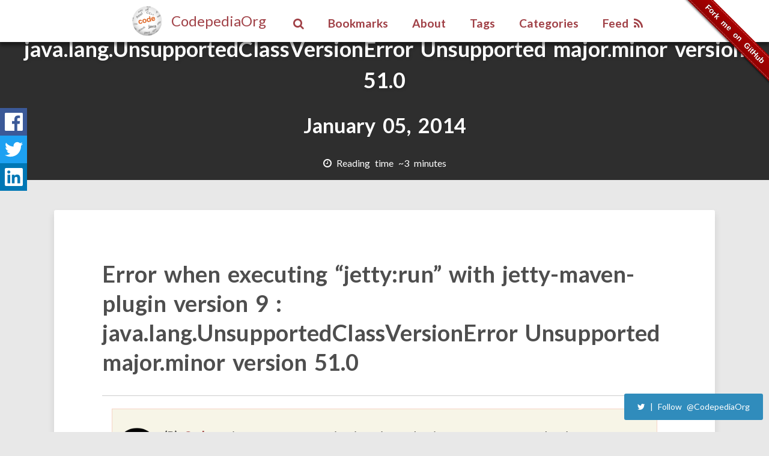

--- FILE ---
content_type: text/html; charset=utf-8
request_url: https://www.codepedia.org/ama/error-when-executing-jettyrun-with-jetty-maven-plugin-version-9-java-lang-unsupportedclassversionerror-unsupported-major-minor-version-51-0/
body_size: 10270
content:

<!doctype html>
<!--[if lt IE 7]><html class="no-js lt-ie9 lt-ie8 lt-ie7" lang="en"> <![endif]-->
<!--[if (IE 7)&!(IEMobile)]><html class="no-js lt-ie9 lt-ie8" lang="en"><![endif]-->
<!--[if (IE 8)&!(IEMobile)]><html class="no-js lt-ie9" lang="en"><![endif]-->
<!--[if gt IE 8]><!--> <html class="no-js" lang="en"><!--<![endif]-->
<head>
<meta charset="utf-8">
<title>Error when executing &#8220;jetty:run&#8221; with jetty-maven-plugin version 9 : java.lang.UnsupportedClassVersionError Unsupported major.minor version 51.0 &#8211; CodepediaOrg</title>
<meta name="description" content="Share coding knowledge">
<meta name="keywords" content="java, debugging, eclipse, jdk, jetty, maven-plugin">

<!-- Twitter Cards -->
<meta name="twitter:card" content="summary">
<meta name="twitter:site" content="@CodepediaOrg">
<meta name="twitter:creator" content="@CodepediaOrg">

<!-- Open Graph -->
<meta property="og:locale" content="en_US">
<meta property="og:type" content="article">
<meta property="og:title" content="Error when executing &#8220;jetty:run&#8221; with jetty-maven-plugin version 9 : java.lang.UnsupportedClassVersionError Unsupported major.minor version 51.0">
<meta property="og:description" content="Share coding knowledge">
<meta property="og:url" content="https://www.codepedia.org/ama/error-when-executing-jettyrun-with-jetty-maven-plugin-version-9-java-lang-unsupportedclassversionerror-unsupported-major-minor-version-51-0/">
<meta property="og:site_name" content="CodepediaOrg">
<meta property="og:image" content="https://www.codepedia.org/images/logo.png">

<meta name="google-site-verification" content="sF69UFyFR3CUy0835jvPyZZe8e6bdAFMhP0r3W9SGnM">




<link rel="canonical" href="https://www.codepedia.org/ama/error-when-executing-jettyrun-with-jetty-maven-plugin-version-9-java-lang-unsupportedclassversionerror-unsupported-major-minor-version-51-0/">


<link href="https://www.codepedia.org/feed.xml" type="application/atom+xml" rel="alternate" title="CodepediaOrg Feed">

<!-- http://t.co/dKP3o1e -->
<meta name="HandheldFriendly" content="True">
<meta name="MobileOptimized" content="320">
<meta name="viewport" content="width=device-width, initial-scale=1, maximum-scale=1.0, user-scalable=no"/>

<!-- Load highlight.js - https://highlightjs.org/
<link rel="stylesheet" href="//cdn.jsdelivr.net/gh/highlightjs/cdn-release@9.16.2/build/styles/default.min.css">
<script src="//cdn.jsdelivr.net/gh/highlightjs/cdn-release@9.16.2/build/highlight.min.js"></script>
-->

<!-- For all browsers -->
<link rel="stylesheet" href="https://www.codepedia.org/assets/css/main.css">
<link rel="stylesheet" href="https://www.codepedia.org/assets/css/jquery.mmenu.all.css">
<link rel="stylesheet" href="https://www.codepedia.org/assets/css/jquery.floating-social-share.min.css">
<!-- Webfonts -->
<link href="//fonts.googleapis.com/css?family=Lato:300,400,700,300italic,400italic" rel="stylesheet" type="text/css">

<meta http-equiv="cleartype" content="on">

<!-- Load Modernizr -->
<script type="text/javascript" src="https://www.codepedia.org/assets/js/vendor/modernizr-2.6.2.custom.min.js"></script>


<!-- Icons -->
<!-- 16x16 -->
<link rel="shortcut icon" href="https://www.codepedia.org/favicon.ico">
<!-- 32x32 -->
<link rel="shortcut icon" href="https://www.codepedia.org/favicon.png">
<!-- 57x57 (precomposed) for iPhone 3GS, pre-2011 iPod Touch and older Android devices -->
<link rel="apple-touch-icon-precomposed" href="https://www.codepedia.org/images/apple-touch-icon-precomposed.png">
<!-- 72x72 (precomposed) for 1st generation iPad, iPad 2 and iPad mini -->
<link rel="apple-touch-icon-precomposed" sizes="72x72" href="https://www.codepedia.org/images/apple-touch-icon-72x72-precomposed.png">
<!-- 114x114 (precomposed) for iPhone 4, 4S, 5 and post-2011 iPod Touch -->
<link rel="apple-touch-icon-precomposed" sizes="114x114" href="https://www.codepedia.org/images/apple-touch-icon-114x114-precomposed.png">
<!-- 144x144 (precomposed) for iPad 3rd and 4th generation -->
<link rel="apple-touch-icon-precomposed" sizes="144x144" href="https://www.codepedia.org/images/apple-touch-icon-144x144-precomposed.png">




<!-- Place this tag in your head or just before your close body tag. -->
<script async defer src="https://buttons.github.io/buttons.js"></script>


<!-- Check to see if we are in a page. -->

  
    <script type="application/ld+json">
  {
    "@context": "http://schema.org",
    "@type": "BlogPosting",
    "headline": "Error when executing &#8220;jetty:run&#8221; with jetty-maven-plugin version 9 : java.lang.UnsupportedClassVersionError Unsupported major.minor version 51.0",
    "description":
    
    "Error when executing &#8220;jetty:run&#8221; with jetty-maven-plugin version 9 : java.lang.UnsupportedClassVersionError Unsupported major.minor version 51.0",
    
    "image": [
      
      "https://www.codepedia.org/images/logo.png"
      
    ],
    "mainEntityOfPage": {
      "@type": "WebPage",
      "@id": "https://www.codepedia.org/ama/error-when-executing-jettyrun-with-jetty-maven-plugin-version-9-java-lang-unsupportedclassversionerror-unsupported-major-minor-version-51-0/"
    },
    "datePublished": "2014-01-05 17:16:27 +0100",
    "dateModified": "2014-01-05 17:16:27 +0100",
    "isAccessibleForFree": "True",
    "isPartOf": {
      "@type": ["CreativeWork", "Product", "Blog"],
      "name": "CodepediaOrg",
      "productID": "codepedia.org"
    },
    "license": "https://github.com/CodepediaOrg/codepediaorg.github.io/blob/master/LICENSE",
  
    "author": {
      "@type": "Person",
"name": "Adrian Matei",
"description": "Software engineer, blogger at Codepedia.org and creator of Codever.dev",
"sameAs": "https://www.codepedia.org/ama/",
"image": {
"@type": "ImageObject",
"url": "https://avatars1.githubusercontent.com/u/6239971?s=460&v=4"
},
"givenName": "Adrian",
"familyName": "Matei",
"alternateName": "Adi",
"publishingPrinciples": "https://www.codepedia.org/contributors/publishing-policy/"

    },
  
    "publisher": {
      "@type": "Organization",
      "name": "CodepediaOrg",
      "description": "",
      "sameAs": "https://www.codepedia.org",
      "logo": {
        "@type": "ImageObject",
        "url": "https://www.codepedia.org/images/logo.png"
      },
      "publishingPrinciples": "https://www.codepedia.org/contributors/publishing-policy/"
    }
  }
</script>

  


  <!-- include stuff relevant only for posts -->
  <script src="//cdnjs.cloudflare.com/ajax/libs/clipboard.js/1.4.2/clipboard.min.js"></script>
  <script src="//cdnjs.cloudflare.com/ajax/libs/velocity/1.2.3/velocity.min.js"></script>
</head>

<body id="post" >
<!-- TOP RIGHT RIBBON: START COPYING HERE -->
<div class="github-fork-ribbon-wrapper right">
  <div class="github-fork-ribbon">
    <a href="https://github.com/CodepediaOrg/codepediaorg.github.io" target="_blank">Fork me on GitHub</a>
  </div>
</div>

<!--[if lt IE 9]><div class="upgrade"><strong><a href="http://whatbrowser.org/">Your browser is quite old!</strong> Why not upgrade to a different browser to better enjoy this site?</a></div><![endif]-->



<div class="header-menu header-menu-top">
    <ul class="header-item-container">
      <li class="header-item-title header-toggle "><a href="#menu"><i class="fa fa-bars"></i></a></li>
      <li class="header-item-title">
        <a href="https://www.codepedia.org/">
          
            <img class="logo" src="https://www.codepedia.org/images/logo.png" alt="CodepediaOrg">
          
          <a href="https://www.codepedia.org/" class="title"> CodepediaOrg</a>
        </a>
      </li>
      <li class="header-item"><a href="https://www.codepedia.org/feed.xml">Feed <i class="fa fa-rss"></i></a></li>
      
        
        

        
          <li class="header-item "><a href="https://www.codepedia.org/categories">Categories</a>
          </li>
        
      
        
        

        
            
                <li class="header-item "><a href="https://www.codepedia.org/tags">Tags</a></li>
            
        
      
        
        

        
            
                <li class="header-item "><a href="https://www.codepedia.org/about/">About</a></li>
            
        
      
        
        

        
            
                <li class="header-item "><a href="https://www.codever.dev/" target="_blank">Bookmarks</a></li>
            
        
      
      <li class="header-item"><a href="https://www.codepedia.org/search"><i class="fa fa-search"></i></a></li>
    </ul>
  </div>
<div class="entry-header">
  <div class="header-title">
    <div class="header-title-wrap">
      <h1>Error when executing &#8220;jetty:run&#8221; with jetty-maven-plugin version 9 : java.lang.UnsupportedClassVersionError Unsupported major.minor version 51.0</h1>
      
        <h2><span class="entry-date date published updated"><time datetime="2014-01-05T17:16:27+01:00">January 05, 2014</time></span></h2>
      

      
        <p class="entry-reading-time">
          <i class="fa fa-clock-o"></i>
          
          Reading time ~3 minutes
        </p><!-- /.entry-reading-time -->
      
    </div><!-- /.header-title-wrap -->
  </div><!-- /.header-title -->
</div><!-- /.entry-header -->


<nav id="menu" style="display: none">
  <ul>
    
      
        <li><a href="https://www.codepedia.orghttps://www.codever.dev/">Bookmarks</a></li>
      
    
      
        <li><a href="https://www.codepedia.org/about/">About</a></li>
      
    
      
        <li><a href="https://www.codepedia.org/tags">Tags</a></li>
      
    
      
        <li><a href="https://www.codepedia.org/categories">Categories</a>
        </li>
      
    
  </ul>
</nav>


  <a href="https://twitter.com/CodepediaOrg" class="btn btn-info button-twitter" data-show-count="false" data-size="large"><i class="fa fa-twitter"></i> <span> | Follow @CodepediaOrg</span></a>



<div id="main" role="main">
  <article class="hentry">
    <div class="entry-content">
        
      <h1 class="post-title entry-title">Error when executing &#8220;jetty:run&#8221; with jetty-maven-plugin version 9 : java.lang.UnsupportedClassVersionError Unsupported major.minor version 51.0</h1>
      
        <hr>
<div class="promotion">
  <img src="/images/codever/codever-logo-75x75.png" alt="Codever Logo" />
  <p>
    <strong>(P)</strong><strong> <a href="https://www.codever.dev" target="_blank">Codever</a></strong>
    is an <a href="https://github.com/CodeverDotDev/codever" target="_blank">open source</a> bookmarks and snippets manager for developers & co.
    See our <a href="https://www.codever.dev/howto" target="_blank">How To guides</a> to help you get started.
    Public bookmarks repos on <a href="https://github.com/CodeverDotDev/" target="_blank">Github</a> ⭐🙏
  </p>
</div>
<hr>


      
      <h2 id="tools-involved">Tools involved</h2>

<ul>
  <li>JDK 1.6/1.7</li>
  <li>Eclipse Kepler</li>
  <li>Maven 3.1.1</li>
  <li>m2e – Maven Integration for Eclipse plugin</li>
  <li>Jetty 9</li>
  <li>Windows 7 / 64 bit</li>
</ul>

<!--more-->

<h2 id="problem">Problem</h2>

<p>When trying to execute execute the “jetty:run” maven goal from within Eclipse</p>

<div id="attachment_1064" style="width: 310px" class="wp-caption alignnone">
  <a href="https://www.codepedia.org/wp-content/uploads/2014/01/1-execute-jetty-run-from-eclipse.png"><img class="size-medium wp-image-1064" src="https://www.codepedia.org/wp-content/uploads/2014/01/1-execute-jetty-run-from-eclipse-300x215.png" alt="Execute jetty:run from Eclipse" width="300" height="215" srcset="https://www.codepedia.org/wp-content/uploads/2014/01/1-execute-jetty-run-from-eclipse-300x215.png 300w, https://www.codepedia.org/wp-content/uploads/2014/01/1-execute-jetty-run-from-eclipse-1024x737.png 1024w, https://www.codepedia.org/wp-content/uploads/2014/01/1-execute-jetty-run-from-eclipse.png 1289w" sizes="(max-width: 300px) 100vw, 300px" /></a>

  <p class="wp-caption-text">
    Execute jetty:run from Eclipse
  </p>
</div>

<p>I am getting the following error:</p>

<pre class="lang:java decode:true" title="Error trace jetty:run execution">Error injecting: org.eclipse.jetty.maven.plugin.JettyRunMojo
java.lang.TypeNotPresentException: Type org.eclipse.jetty.maven.plugin.JettyRunMojo not present
	at org.eclipse.sisu.space.URLClassSpace.loadClass(URLClassSpace.java:115)
	at org.eclipse.sisu.space.NamedClass.load(NamedClass.java:46)
	at org.eclipse.sisu.space.AbstractDeferredClass.get(AbstractDeferredClass.java:48)
	at com.google.inject.internal.ProviderInternalFactory.provision(ProviderInternalFactory.java:86)
	at com.google.inject.internal.InternalFactoryToInitializableAdapter.provision(InternalFactoryToInitializableAdapter.java:55)
	at com.google.inject.internal.ProviderInternalFactory$1.call(ProviderInternalFactory.java:70)
	at com.google.inject.internal.ProvisionListenerStackCallback$Provision.provision(ProvisionListenerStackCallback.java:100)
	at org.eclipse.sisu.plexus.PlexusLifecycleManager.onProvision(PlexusLifecycleManager.java:133)
	at com.google.inject.internal.ProvisionListenerStackCallback$Provision.provision(ProvisionListenerStackCallback.java:109)
	at com.google.inject.internal.ProvisionListenerStackCallback.provision(ProvisionListenerStackCallback.java:55)
	at com.google.inject.internal.ProviderInternalFactory.circularGet(ProviderInternalFactory.java:68)
	at com.google.inject.internal.InternalFactoryToInitializableAdapter.get(InternalFactoryToInitializableAdapter.java:47)
	at com.google.inject.internal.InjectorImpl$2$1.call(InjectorImpl.java:997)
	at com.google.inject.internal.InjectorImpl.callInContext(InjectorImpl.java:1047)
	at com.google.inject.internal.InjectorImpl$2.get(InjectorImpl.java:993)
	at com.google.inject.Scopes$1$1.get(Scopes.java:59)
	at org.eclipse.sisu.inject.LazyBeanEntry.getValue(LazyBeanEntry.java:82)
	at org.eclipse.sisu.plexus.LazyPlexusBean.getValue(LazyPlexusBean.java:51)
	at org.codehaus.plexus.DefaultPlexusContainer.lookup(DefaultPlexusContainer.java:260)
	at org.codehaus.plexus.DefaultPlexusContainer.lookup(DefaultPlexusContainer.java:252)
	at org.apache.maven.plugin.internal.DefaultMavenPluginManager.getConfiguredMojo(DefaultMavenPluginManager.java:459)
	at org.apache.maven.plugin.DefaultBuildPluginManager.executeMojo(DefaultBuildPluginManager.java:97)
	at org.apache.maven.lifecycle.internal.MojoExecutor.execute(MojoExecutor.java:208)
	at org.apache.maven.lifecycle.internal.MojoExecutor.execute(MojoExecutor.java:153)
	at org.apache.maven.lifecycle.internal.MojoExecutor.execute(MojoExecutor.java:145)
	at org.apache.maven.lifecycle.internal.LifecycleModuleBuilder.buildProject(LifecycleModuleBuilder.java:84)
	at org.apache.maven.lifecycle.internal.LifecycleModuleBuilder.buildProject(LifecycleModuleBuilder.java:59)
	at org.apache.maven.lifecycle.internal.LifecycleStarter.singleThreadedBuild(LifecycleStarter.java:183)
	at org.apache.maven.lifecycle.internal.LifecycleStarter.execute(LifecycleStarter.java:161)
	at org.apache.maven.DefaultMaven.doExecute(DefaultMaven.java:317)
	at org.apache.maven.DefaultMaven.execute(DefaultMaven.java:152)
	at org.apache.maven.cli.MavenCli.execute(MavenCli.java:555)
	at org.apache.maven.cli.MavenCli.doMain(MavenCli.java:214)
	at org.apache.maven.cli.MavenCli.main(MavenCli.java:158)
	at sun.reflect.NativeMethodAccessorImpl.invoke0(Native Method)
	at sun.reflect.NativeMethodAccessorImpl.invoke(NativeMethodAccessorImpl.java:39)
	at sun.reflect.DelegatingMethodAccessorImpl.invoke(DelegatingMethodAccessorImpl.java:25)
	at java.lang.reflect.Method.invoke(Method.java:597)
	at org.codehaus.plexus.classworlds.launcher.Launcher.launchEnhanced(Launcher.java:289)
	at org.codehaus.plexus.classworlds.launcher.Launcher.launch(Launcher.java:229)
	at org.codehaus.plexus.classworlds.launcher.Launcher.mainWithExitCode(Launcher.java:415)
	at org.codehaus.plexus.classworlds.launcher.Launcher.main(Launcher.java:356)
	at org.codehaus.classworlds.Launcher.main(Launcher.java:46)
Caused by: java.lang.UnsupportedClassVersionError: org/eclipse/jetty/maven/plugin/JettyRunMojo : Unsupported major.minor version 51.0
	at java.lang.ClassLoader.defineClass1(Native Method)
	at java.lang.ClassLoader.defineClassCond(ClassLoader.java:631)
	at java.lang.ClassLoader.defineClass(ClassLoader.java:615)
	at java.security.SecureClassLoader.defineClass(SecureClassLoader.java:141)
	at java.net.URLClassLoader.defineClass(URLClassLoader.java:283)
	at java.net.URLClassLoader.access$000(URLClassLoader.java:58)
	at java.net.URLClassLoader$1.run(URLClassLoader.java:197)
	at java.security.AccessController.doPrivileged(Native Method)
	at java.net.URLClassLoader.findClass(URLClassLoader.java:190)
	at org.codehaus.plexus.classworlds.realm.ClassRealm.loadClassFromSelf(ClassRealm.java:389)
	at org.codehaus.plexus.classworlds.strategy.SelfFirstStrategy.loadClass(SelfFirstStrategy.java:42)
	at org.codehaus.plexus.classworlds.realm.ClassRealm.unsynchronizedLoadClass(ClassRealm.java:259)
	at org.codehaus.plexus.classworlds.realm.ClassRealm.loadClass(ClassRealm.java:242)
	at org.codehaus.plexus.classworlds.realm.ClassRealm.loadClass(ClassRealm.java:227)
	at org.eclipse.sisu.space.URLClassSpace.loadClass(URLClassSpace.java:107)
	... 42 more</pre>

<p>I have to mention I had just did an upgrade to JDK 1.7 (without removing the previous JDK 1.6). I thought I did everything right, so here are the steps I took after installing the JDK 1.7:</p>

<ol>
  <li>set environemnt variables
    <ul>
      <li>add <code class="language-plaintext highlighter-rouge">JAVA_HOME</code> in environment variables and make it point to the new JDK  (e.g. <em>C:\Java\jdk1.7.0_45</em>)</li>
      <li>add <code class="language-plaintext highlighter-rouge">%JAVA_HOME%/bin</code> to the <code class="language-plaintext highlighter-rouge">PATH</code> environment variable</li>
    </ul>
  </li>
  <li>
    <p>made sure Eclipse uses the right JDK:
    &lt;div id="attachment_1065" style="width: 310px" class="wp-caption alignnone"&gt;
 <a href="https://www.codepedia.org/wp-content/uploads/2014/01/2-choose-correct-JRE.png"><img class="size-medium wp-image-1065 " src="https://www.codepedia.org/wp-content/uploads/2014/01/2-choose-correct-JRE-300x231.png" alt="Choose the correct JRE" width="300" height="231" srcset="https://www.codepedia.org/wp-content/uploads/2014/01/2-choose-correct-JRE-300x231.png 300w, https://www.codepedia.org/wp-content/uploads/2014/01/2-choose-correct-JRE.png 895w" sizes="(max-width: 300px) 100vw, 300px" /></a></p>

    <p class="wp-caption-text">
   Eclipse Menu -&gt; Window -&gt; Preferences -&gt; Java &#8211; &gt; Installed JREs
 </p>
    <div class="language-plaintext highlighter-rouge"><div class="highlight"><pre class="highlight"><code>&lt;/div&gt;&lt;/li&gt;
</code></pre></div>    </div>

    <ul>
      <li>
        <p>pointed to the correct JRE in <code class="language-plaintext highlighter-rouge">eclipse.ini</code> &lt;pre class="lang:default mark:18,19 decode:true" title="eclipse.ini"&gt;-startup
plugins/org.eclipse.equinox.launcher_1.3.0.v20130327-1440.jar
–launcher.library
plugins/org.eclipse.equinox.launcher.win32.win32.x86_64_1.1.200.v20130521-0416
-product
org.eclipse.epp.package.standard.product
–launcher.defaultAction
openFile
–launcher.XXMaxPermSize
256M
-showsplash
org.eclipse.platform
–launcher.XXMaxPermSize
256m
–launcher.defaultAction
openFile
–launcher.appendVmargs
-vm
C:/Java/jdk1.7.0_45/bin/javaw.exe
-vmargs
-Dosgi.requiredJavaVersion=1.6
-XX:MaxPermSize=512m
-Xms128m
-Xmx1024m&lt;/pre&gt;</p>
      </li>
      <li>
        <p>made sure the external Maven installation used “sees” the correct JDK by issuing “mvn –version” on the command line: &lt;pre class=”lang:default mark:3,4 decode:true” title=”” mvn=”” –version=”” output=”“&gt;Apache Maven 3.1.1 (0728685237757ffbf44136acec0402957f723d9a; 2013-09-17 17:22:22+0200)
Maven home: C:\Java\apache-maven-3.1.1
Java version: 1.7.0_45, vendor: Oracle Corporation
Java home: C:\Java\jdk1.7.0_45\jre
Default locale: en_US, platform encoding: Cp1252
OS name: “windows 7”, version: “6.1”, arch: “amd64”, family: “windows” &lt;br&gt;&lt;/pre&gt;&lt;/ol&gt;</p>
      </li>
    </ul>
  </li>
</ol>

<div class="language-plaintext highlighter-rouge"><div class="highlight"><pre class="highlight"><code>## Solution

The jetty plugin configuration seemed also to be correct in the `pom.xml` file:

&lt;pre class="lang:default decode:true" title="jetty-maven-plugin configuration in pom.xml"&gt;&amp;lt;project xmlns="https://maven.apache.org/POM/4.0.0" xmlns:xsi="https://www.w3.org/2001/XMLSchema-instance" xsi:schemaLocation="https://maven.apache.org/POM/4.0.0 https://maven.apache.org/xsd/maven-4.0.0.xsd"&amp;gt; .................................................
&amp;lt;build&amp;gt;
	&amp;lt;plugins&amp;gt;
		&amp;lt;plugin&amp;gt;
		  &amp;lt;groupId&amp;gt;org.eclipse.jetty&amp;lt;/groupId&amp;gt;
		  &amp;lt;artifactId&amp;gt;jetty-maven-plugin&amp;lt;/artifactId&amp;gt;
		  &amp;lt;version&amp;gt;${jetty.version}&amp;lt;/version&amp;gt;
		    &amp;lt;configuration&amp;gt;
			     &amp;lt;jettyConfig&amp;gt;${project.basedir}/src/main/resources/config/jetty9.xml&amp;lt;/jettyConfig&amp;gt;
			     &amp;lt;stopKey&amp;gt;STOP&amp;lt;/stopKey&amp;gt;
			     &amp;lt;stopPort&amp;gt;9999&amp;lt;/stopPort&amp;gt;
			     &amp;lt;scanIntervalSeconds&amp;gt;5&amp;lt;/scanIntervalSeconds&amp;gt;
				 &amp;lt;contextXml&amp;gt;${project.basedir}/src/test/resources/jetty-context.xml&amp;lt;/contextXml&amp;gt;
			     &amp;lt;webAppConfig&amp;gt;
			     	&amp;lt;contextPath&amp;gt;/${project.artifactId}-${project.version}&amp;lt;/contextPath&amp;gt;
			     &amp;lt;/webAppConfig&amp;gt;
		    &amp;lt;/configuration&amp;gt;
		    &amp;lt;dependencies&amp;gt;
				&amp;lt;dependency&amp;gt;
					&amp;lt;groupId&amp;gt;mysql&amp;lt;/groupId&amp;gt;
					&amp;lt;artifactId&amp;gt;mysql-connector-java&amp;lt;/artifactId&amp;gt;
					&amp;lt;version&amp;gt;5.1.27&amp;lt;/version&amp;gt;
				&amp;lt;/dependency&amp;gt;
		    &amp;lt;/dependencies&amp;gt;
		&amp;lt;/plugin&amp;gt;
	&amp;lt;/plugins&amp;gt;
&amp;lt;/build&amp;gt; &amp;lt;/project&amp;gt;&lt;/pre&gt;

Then what was the problem? Well, thanks to &lt;a title="java.lang.UnsupportedClassVersionError Unsupported major.minor version 51.0 [duplicate]" href="https://stackoverflow.com/questions/11239086/java-lang-unsupportedclassversionerror-unsupported-major-minor-version-51-0" target="_blank"&gt;Stackoverflow&lt;/a&gt; I found out the error happens because of a higher JDK during compile time and lower JDK during runtime. But I thought I compiled and executed everything with Java 7&amp;#8230;

When checking the JDK compliance for the project:

&lt;div id="attachment_1071" style="width: 304px" class="wp-caption alignnone"&gt;
  &lt;a href="https://www.codepedia.org/wp-content/uploads/2014/01/3-check-project-jdk-compliance.png"&gt;&lt;img class="size-medium wp-image-1071" src="https://www.codepedia.org/wp-content/uploads/2014/01/3-check-project-jdk-compliance-294x300.png" alt="Check project JDK compliance" width="294" height="300" srcset="https://www.codepedia.org/wp-content/uploads/2014/01/3-check-project-jdk-compliance-294x300.png 294w, https://www.codepedia.org/wp-content/uploads/2014/01/3-check-project-jdk-compliance.png 741w" sizes="(max-width: 294px) 100vw, 294px" /&gt;&lt;/a&gt;

  &lt;p class="wp-caption-text"&gt;
    Project -&gt; Properties -&gt; Java Compiler
  &lt;/p&gt;
&lt;/div&gt;

the default was on 1.5, which should be no problem for Java 7&amp;#8230;

After looking again in the console it struck me:

&lt;div id="attachment_1072" style="width: 310px" class="wp-caption alignnone"&gt;
  &lt;a href="https://www.codepedia.org/wp-content/uploads/2014/01/4-console-output.png"&gt;&lt;img class="size-medium wp-image-1072" src="https://www.codepedia.org/wp-content/uploads/2014/01/4-console-output-300x177.png" alt="Console output" width="300" height="177" srcset="https://www.codepedia.org/wp-content/uploads/2014/01/4-console-output-300x177.png 300w, https://www.codepedia.org/wp-content/uploads/2014/01/4-console-output-1024x604.png 1024w" sizes="(max-width: 300px) 100vw, 300px" /&gt;&lt;/a&gt;

  &lt;p class="wp-caption-text"&gt;
    Console output
  &lt;/p&gt;
&lt;/div&gt;

&amp;#8230;it was indeed using the older JDK (1.6) at execution time. This was caused by using an Alternate JRE (which was set to `jdk1.6.0_39`), in the setup of the **Run Configuration**:

&lt;div id="attachment_1073" style="width: 310px" class="wp-caption alignnone"&gt;
  &lt;a href="https://www.codepedia.org/wp-content/uploads/2014/01/5-run-configuration-JRE.png"&gt;&lt;img class="size-medium wp-image-1073" src="https://www.codepedia.org/wp-content/uploads/2014/01/5-run-configuration-JRE-300x215.png" alt="run configuration JRE" width="300" height="215" srcset="https://www.codepedia.org/wp-content/uploads/2014/01/5-run-configuration-JRE-300x215.png 300w, https://www.codepedia.org/wp-content/uploads/2014/01/5-run-configuration-JRE-1024x737.png 1024w, https://www.codepedia.org/wp-content/uploads/2014/01/5-run-configuration-JRE.png 1289w" sizes="(max-width: 300px) 100vw, 300px" /&gt;&lt;/a&gt;

  &lt;p class="wp-caption-text"&gt;
    Eclipse Menu -&gt; Run -&gt; Run configurations
  &lt;/p&gt;
&lt;/div&gt;

After selecting the &amp;#8220;Workspace default JRE (jdk1.7.0_45)&amp;#8221; everything worked as expected.

I hope you could learn something from this as I did.

&lt;div id="about_author" style="background-color: #e6e6e6; padding: 10px;"&gt;
  &lt;img id="author_portrait" style="float: left; margin-right: 20px;" src="https://www.codepedia.org/images/authors/amacoder.png" alt="Podcastpedia image" /&gt;

  &lt;p id="about_author_header"&gt;
    &lt;strong&gt;Adrian Matei&lt;/strong&gt;
  &lt;/p&gt;

  &lt;div id="author_details" style="text-align: justify;"&gt;
    Creator of &lt;a title="Podcastpedia.org, knowledge to go" href="https://github.com/CodepediaOrg/podcastpedia" target="_blank"&gt;Podcastpedia.org&lt;/a&gt; and &lt;a title="CodepediaOrg, share code knowledge" href="https://www.codepedia.org" target="_blank"&gt;Codepedia.org&lt;/a&gt;, computer science engineer, husband, father, curious and passionate about science, computers, software, education, economics, social equity, philosophy - but these are just outside labels and not that important, deep inside we are all just consciousness, right?
  &lt;/div&gt;

  &lt;div id="follow_social" style="clear: both;"&gt;
    &lt;div id="social_logos"&gt;
       &lt;a class="icon-twitter" href="https://twitter.com/CodepediaOrg" target="_blank"&gt; &lt;/a&gt; &lt;a class="icon-facebook" href="https://www.facebook.com/CodepediaOrg" target="_blank"&gt; &lt;/a&gt; &lt;a class="icon-linkedin" href="https://www.linkedin.com/company/codepediaorg" target="_blank"&gt; &lt;/a&gt; &lt;a class="icon-github" href="https://github.com/adi-matei" target="_blank"&gt; &lt;/a&gt;
    &lt;/div&gt;

    &lt;div class="clear"&gt;
    &lt;/div&gt;
  &lt;/div&gt;
&lt;/div&gt;
</code></pre></div></div>

      <!-- Begin MailChimp Signup Form -->
<div style="text-align:center; margin-top: 3rem">
  <a href="http://eepurl.com/djyZYf" target="_blank" style="margin-top: 2.5rem; alignment: center; font-size: 1.5rem">Subscribe to our newsletter for more code resources and news</a>
</div>
<!--End mc_embed_signup-->

      
      <footer class="entry-meta">
        <span class="entry-tags"><a href="https://www.codepedia.org/tags#java" title="Pages tagged java" class="tag"><span class="term">java</span></a><a href="https://www.codepedia.org/tags#debugging" title="Pages tagged debugging" class="tag"><span class="term">debugging</span></a><a href="https://www.codepedia.org/tags#eclipse" title="Pages tagged eclipse" class="tag"><span class="term">eclipse</span></a><a href="https://www.codepedia.org/tags#jdk" title="Pages tagged jdk" class="tag"><span class="term">jdk</span></a><a href="https://www.codepedia.org/tags#jetty" title="Pages tagged jetty" class="tag"><span class="term">jetty</span></a><a href="https://www.codepedia.org/tags#maven-plugin" title="Pages tagged maven-plugin" class="tag"><span class="term">maven-plugin</span></a></span>
        
        
        <span class="author vcard"><span class="fn">Adrian Matei (aka adixchen)</span></span>
        
        <div class="social-share">
  <ul class="socialcount socialcount-small inline-list">
    <li class="facebook"><a href="https://www.facebook.com/sharer/sharer.php?u=https://www.codepedia.org/ama/error-when-executing-jettyrun-with-jetty-maven-plugin-version-9-java-lang-unsupportedclassversionerror-unsupported-major-minor-version-51-0/" title="Share on Facebook"><span class="count"><i class="fa fa-facebook-square"></i> Like</span></a></li>
    <li class="twitter"><a href="https://twitter.com/intent/tweet?text=https://www.codepedia.org/ama/error-when-executing-jettyrun-with-jetty-maven-plugin-version-9-java-lang-unsupportedclassversionerror-unsupported-major-minor-version-51-0/" title="Share on Twitter"><span class="count"><i class="fa fa-twitter-square"></i> Tweet</span></a></li>
  </ul>
</div><!-- /.social-share -->

      </footer>
    </div><!-- /.entry-content -->
    
    <div class="read-more">
  <div class="read-more-header">
    <a href="https://www.codepedia.org" class="read-more-btn">About the Author</a>
  </div><!-- /.read-more-header -->
  <div class="read-more-content author-info">
    <h3>Adrian Matei (aka adixchen)</h3>
    <div class="author-container">
      
        <img class="author-img" src="https://www.codepedia.org/images/authors/amacoder.png" alt="Adrian Matei (aka adixchen)" />
      
      <div class="author-bio">Life force expressing itself as a coding capable human being</div>
    </div>
    <div class="author-share">
      <ul class="list-inline social-buttons">
        
          <li><a href="https://github.com/adixchen" target="_blank"><i class="fa fa-github fa-fw"></i></a></li>
        
          <li><a href="https://www.youtube.com/@CodepediaOrg" target="_blank"><i class="fa fa-youtube fa-fw"></i></a></li>
        
      </ul>
      
        <a aria-label="Follow @adixchen on GitHub" data-style="mega" href="https://github.com/adixchen" class="github-button">Follow @adixchen</a>
      
      <br>
      
        <a href="https://twitter.com/CodepediaOrg" class="twitter-follow-button" data-show-count="false" data-size="large">Follow @CodepediaOrg</a>
      
    </div>
  </div>
</div>

    
    
    <div class="read-more">
  
    <div class="read-more-header">
      <a href="https://www.codepedia.org/ama/how-to-post-to-twittter-from-java-with-twitter4j-in-10-minutes/" class="read-more-btn">Read More</a>
    </div><!-- /.read-more-header -->
    <div class="read-more-content">
      <h3><a href="https://www.codepedia.org/snippets/644268c1aaf4c5228c969eb1/routerlink-with-query-params-in-angular-html-template" title="routerLink with query params in Angular html template">routerLink with query params in Angular html template</a></h3>
      <p>routerLink with query params in Angular html template code snippet <a href="https://www.codepedia.org/snippets/644268c1aaf4c5228c969eb1/routerlink-with-query-params-in-angular-html-template">Continue reading</a></p>
    </div><!-- /.read-more-content -->
  
  <div class="read-more-list">
    
      <div class="list-item">
        <h4><a href="https://www.codepedia.org/snippets/6442adcc83bdf3228599b1f1/how-to-not-select-attribute-in-mongoose-schema" title="How to not select attribute in mongoose schema">How to not select attribute in mongoose schema</a></h4>
        <span>Published on April 21, 2023</span>
      </div><!-- /.list-item -->
    
      <div class="list-item">
        <h4><a href="https://www.codepedia.org/snippets/6426a0931cc7ed0f73e54e83/calculate-life-span-and-age-in-years-in-javascript-typescript" title="Calculate life span and age in years in javascript/typescript">Calculate life span and age in years in javascript/typescript</a></h4>
        <span>Published on March 31, 2023</span>
      </div><!-- /.list-item -->
    
  </div><!-- /.read-more-list -->
</div><!-- /.read-more -->
  </article>


</div><!-- /#main -->

<script
  src="https://code.jquery.com/jquery-3.4.1.min.js"
  integrity="sha256-CSXorXvZcTkaix6Yvo6HppcZGetbYMGWSFlBw8HfCJo="
  crossorigin="anonymous"></script>
<script type="text/javascript">window.jQuery || document.write('<script type="text/javascript" src="https://www.codepedia.org/assets/js/vendor/jquery-1.9.1.min.js"><\/script>')</script>
<script type="text/javascript" src="https://www.codepedia.org/assets/js/scripts.min.js"></script>
<script type="text/javascript" async defer id="github-bjs" src="https://buttons.github.io/buttons.js"></script>
<script type="text/javascript">!function(d,s,id){var js,fjs=d.getElementsByTagName(s)[0],p=/^http:/.test(d.location)?'http':'https';if(!d.getElementById(id)){js=d.createElement(s);js.id=id;js.src=p+'://platform.twitter.com/widgets.js';fjs.parentNode.insertBefore(js,fjs);}}(document, 'script', 'twitter-wjs');</script>



<!-- Asynchronous Google Analytics snippet -->
<script type="text/javascript">
  (function(i,s,o,g,r,a,m){i['GoogleAnalyticsObject']=r;i[r]=i[r]||function(){
    (i[r].q=i[r].q||[]).push(arguments)},i[r].l=1*new Date();a=s.createElement(o),
    m=s.getElementsByTagName(o)[0];a.async=1;a.src=g;m.parentNode.insertBefore(a,m)
  })(window,document,'script','//www.google-analytics.com/analytics.js','ga');

  ga('create', 'UA-54573715-1', 'auto');
  ga('require', 'linkid', 'linkid.js');
  ga('send', 'pageview');
</script>






<script type="text/javascript">
    sharing();
</script>


<!--
  scroll to top
  TODO - add scroll-up.js to main.js via gulp tasks (minification and obfuscation)
-->
<a href="#0" class="cd-top">Top</a>
<script type="text/javascript">
  // scroll up arrow functionality -
  $(document).ready(function(e){
    // browser window scroll (in pixels) after which the "back to top" link is shown
    var offset = 300,
    //browser window scroll (in pixels) after which the "back to top" link opacity is reduced
      offset_opacity = 1200,
    //duration of the top scrolling animation (in ms)
      scroll_top_duration = 700,
    //grab the "back to top" link
      $back_to_top = $('.cd-top');

    //hide or show the "back to top" link
    $(window).scroll(function(){
      ( $(this).scrollTop() > offset ) ? $back_to_top.addClass('cd-is-visible') : $back_to_top.removeClass('cd-is-visible cd-fade-out');
      if( $(this).scrollTop() > offset_opacity ) {
        $back_to_top.addClass('cd-fade-out');
      }
    });

    //smooth scroll to top
    $back_to_top.on('click', function(event){
      event.preventDefault();
      $('body,html').animate({
          scrollTop: 0 ,
        }, scroll_top_duration
      );
    });

  });

</script>


<!--
add **copy** button to code snippets with clipboard.js
inspired by the blog post https://webdesign.tutsplus.com/tutorials/copy-to-clipboard-made-easy-with-clipboardjs--cms-25086

TODO - move to own javascript (clipboard.js) file and build them together in app.min.js maybe via gulp tasks
-->
<script type="text/javascript">
  (function(){

    // Get the elements.
    // - the 'pre' element.
    // - the 'div' with the 'paste-content' id.

    var pre = document.getElementsByTagName('pre');
    var pasteContent = document.getElementById('paste-content');

    // Add a copy button in the 'pre' element.
    // which only has the className of 'language-'.

    for (var i = 0; i < pre.length; i++) {
      // append copy button only after <pre><code>...</code></pre> sections
      if(pre[i].firstChild.nodeName == 'CODE' ){
        var button           = document.createElement('button');
        button.className = 'copy-button';
        button.textContent = 'Copy';

        pre[i].appendChild(button);
      }

      // }
    };

    // Run Clipboard
    var copyCode = new Clipboard('.copy-button', {
      target: function(trigger) {
        return trigger.previousElementSibling;
      }
    });

    // On success:
    // - Change the "Copy" text to "Copied".
    // - Swap it to "Copy" in 2s.
    // - Lead user to the "contenteditable" area with Velocity scroll.

    copyCode.on('success', function(event) {
      event.clearSelection();
      event.trigger.textContent = 'Copied';
      window.setTimeout(function() {
        event.trigger.textContent = 'Copy';
      }, 3000);

    });

    // On error (Safari):
    // - Change the  "Press Ctrl+C to copy"
    // - Swap it to "Copy" in 2s.

    copyCode.on('error', function(event) {
      event.trigger.textContent = 'Press "Ctrl + C" to copy';
      window.setTimeout(function() {
        event.trigger.textContent = 'Copy';
      }, 2000);
    });

  })();
</script>


<div class="footer-wrapper">
  <footer role="contentinfo">
    <span>&copy; 2023 CodepediaOrg. Powered by <a href="http://jekyllrb.com" rel="nofollow">Jekyll</a> using the <a href="http://github.com/aron-bordin/neo-hpstr-jekyll-theme" rel="nofollow">Neo-HPSTR Theme</a>.</span>

  </footer>
</div><!-- /.footer-wrapper -->

</body>
</html>


--- FILE ---
content_type: text/css; charset=utf-8
request_url: https://www.codepedia.org/assets/css/main.css
body_size: 15535
content:
body{font-size:16px}.hidden{display:none;visibility:hidden}.visuallyhidden.focusable:active,.visuallyhidden.focusable:focus{position:static;clip:auto;height:auto;width:auto;margin:0;overflow:visible}*,*:after,*:before{-webkit-box-sizing:border-box;-moz-box-sizing:border-box;box-sizing:border-box}article,aside,details,figcaption,figure,footer,header,hgroup,nav,section{display:block}audio,canvas,video{display:inline-block;*display:inline;*zoom:1}audio:not([controls]){display:none}html{font-size:100%;-webkit-text-size-adjust:100%;-ms-text-size-adjust:100%}a:focus{outline:thin dotted #333;outline:5px auto -webkit-focus-ring-color;outline-offset:-2px}a:hover,a:active{outline:0}sub,sup{position:relative;font-size:75%;line-height:0;vertical-align:baseline}sup{top:-0.5em}sub{bottom:-0.25em}blockquote{margin:0}img{max-width:100%;width:auto\9;height:auto;vertical-align:middle;border:0;-ms-interpolation-mode:bicubic}table{width:100%}#map_canvas img,.google-maps img{max-width:none}button,input,select,textarea{margin:0;font-size:100%;vertical-align:middle}button,input{*overflow:visible;line-height:normal}button::-moz-focus-inner,input::-moz-focus-inner{padding:0;border:0}button,html input[type="button"],input[type="reset"],input[type="submit"]{-webkit-appearance:button;cursor:pointer}label,select,button,input[type="button"],input[type="reset"],input[type="submit"],input[type="radio"],input[type="checkbox"]{cursor:pointer}input[type="search"]{-webkit-box-sizing:content-box;-moz-box-sizing:content-box;-ms-box-sizing:content-box;box-sizing:content-box;-webkit-appearance:textfield}input[type="search"]::-webkit-search-decoration,input[type="search"]::-webkit-search-cancel-button{-webkit-appearance:none}textarea{overflow:auto;vertical-align:top}/*!
 *  Font Awesome 4.5.0 by @davegandy - http://fontawesome.io - @fontawesome
 *  License - http://fontawesome.io/license (Font: SIL OFL 1.1, CSS: MIT License)
 */@font-face{font-family:'FontAwesome';src:url("../fonts/fontawesome-webfont.eot?v=4.5.0");src:url("../fonts/fontawesome-webfont.eot?#iefix&v=4.5.0") format("embedded-opentype"),url("../fonts/fontawesome-webfont.woff2?v=4.5.0") format("woff2"),url("../fonts/fontawesome-webfont.woff?v=4.5.0") format("woff"),url("../fonts/fontawesome-webfont.ttf?v=4.5.0") format("truetype"),url("../fonts/fontawesome-webfont.svg?v=4.5.0#fontawesomeregular") format("svg");font-weight:normal;font-style:normal}.fa{display:inline-block;font:normal normal normal 14px/1 FontAwesome;font-size:inherit;text-rendering:auto;-webkit-font-smoothing:antialiased;-moz-osx-font-smoothing:grayscale}.fa-lg{font-size:1.3333333333em;line-height:.75em;vertical-align:-15%}.fa-2x{font-size:2em}.fa-3x{font-size:3em}.fa-4x{font-size:4em}.fa-5x{font-size:5em}.fa-fw{width:1.2857142857em;text-align:center}.fa-ul{padding-left:0;margin-left:2.1428571429em;list-style-type:none}.fa-ul>li{position:relative}.fa-li{position:absolute;left:-2.1428571429em;width:2.1428571429em;top:.1428571429em;text-align:center}.fa-li.fa-lg{left:-1.8571428571em}.fa-border{padding:.2em .25em .15em;border:solid 0.08em #eee;border-radius:.1em}.fa-pull-left{float:left}.fa-pull-right{float:right}.fa.fa-pull-left{margin-right:.3em}.fa.fa-pull-right{margin-left:.3em}.pull-right{float:right}.pull-left{float:left}.fa.pull-left{margin-right:.3em}.fa.pull-right{margin-left:.3em}.fa-spin{-webkit-animation:fa-spin 2s infinite linear;animation:fa-spin 2s infinite linear}.fa-pulse{-webkit-animation:fa-spin 1s infinite steps(8);animation:fa-spin 1s infinite steps(8)}@-webkit-keyframes fa-spin{0%{-webkit-transform:rotate(0deg);transform:rotate(0deg)}100%{-webkit-transform:rotate(359deg);transform:rotate(359deg)}}@keyframes fa-spin{0%{-webkit-transform:rotate(0deg);transform:rotate(0deg)}100%{-webkit-transform:rotate(359deg);transform:rotate(359deg)}}.fa-rotate-90{filter:progid:DXImageTransform.Microsoft.BasicImage(rotation=1);-webkit-transform:rotate(90deg);-ms-transform:rotate(90deg);transform:rotate(90deg)}.fa-rotate-180{filter:progid:DXImageTransform.Microsoft.BasicImage(rotation=2);-webkit-transform:rotate(180deg);-ms-transform:rotate(180deg);transform:rotate(180deg)}.fa-rotate-270{filter:progid:DXImageTransform.Microsoft.BasicImage(rotation=3);-webkit-transform:rotate(270deg);-ms-transform:rotate(270deg);transform:rotate(270deg)}.fa-flip-horizontal{filter:progid:DXImageTransform.Microsoft.BasicImage(rotation=0);-webkit-transform:scale(-1, 1);-ms-transform:scale(-1, 1);transform:scale(-1, 1)}.fa-flip-vertical{filter:progid:DXImageTransform.Microsoft.BasicImage(rotation=2);-webkit-transform:scale(1, -1);-ms-transform:scale(1, -1);transform:scale(1, -1)}:root .fa-rotate-90,:root .fa-rotate-180,:root .fa-rotate-270,:root .fa-flip-horizontal,:root .fa-flip-vertical{filter:none}.fa-stack{position:relative;display:inline-block;width:2em;height:2em;line-height:2em;vertical-align:middle}.fa-stack-1x,.fa-stack-2x{position:absolute;left:0;width:100%;text-align:center}.fa-stack-1x{line-height:inherit}.fa-stack-2x{font-size:2em}.fa-inverse{color:#fff}.fa-glass:before{content:""}.fa-music:before{content:""}.fa-search:before{content:""}.fa-envelope-o:before{content:""}.fa-heart:before{content:""}.fa-star:before{content:""}.fa-star-o:before{content:""}.fa-user:before{content:""}.fa-film:before{content:""}.fa-th-large:before{content:""}.fa-th:before{content:""}.fa-th-list:before{content:""}.fa-check:before{content:""}.fa-remove:before,.fa-close:before,.fa-times:before{content:""}.fa-search-plus:before{content:""}.fa-search-minus:before{content:""}.fa-power-off:before{content:""}.fa-signal:before{content:""}.fa-gear:before,.fa-cog:before{content:""}.fa-trash-o:before{content:""}.fa-home:before{content:""}.fa-file-o:before{content:""}.fa-clock-o:before{content:""}.fa-road:before{content:""}.fa-download:before{content:""}.fa-arrow-circle-o-down:before{content:""}.fa-arrow-circle-o-up:before{content:""}.fa-inbox:before{content:""}.fa-play-circle-o:before{content:""}.fa-rotate-right:before,.fa-repeat:before{content:""}.fa-refresh:before{content:""}.fa-list-alt:before{content:""}.fa-lock:before{content:""}.fa-flag:before{content:""}.fa-headphones:before{content:""}.fa-volume-off:before{content:""}.fa-volume-down:before{content:""}.fa-volume-up:before{content:""}.fa-qrcode:before{content:""}.fa-barcode:before{content:""}.fa-tag:before{content:""}.fa-tags:before{content:""}.fa-book:before{content:""}.fa-bookmark:before{content:""}.fa-print:before{content:""}.fa-camera:before{content:""}.fa-font:before{content:""}.fa-bold:before{content:""}.fa-italic:before{content:""}.fa-text-height:before{content:""}.fa-text-width:before{content:""}.fa-align-left:before{content:""}.fa-align-center:before{content:""}.fa-align-right:before{content:""}.fa-align-justify:before{content:""}.fa-list:before{content:""}.fa-dedent:before,.fa-outdent:before{content:""}.fa-indent:before{content:""}.fa-video-camera:before{content:""}.fa-photo:before,.fa-image:before,.fa-picture-o:before{content:""}.fa-pencil:before{content:""}.fa-map-marker:before{content:""}.fa-adjust:before{content:""}.fa-tint:before{content:""}.fa-edit:before,.fa-pencil-square-o:before{content:""}.fa-share-square-o:before{content:""}.fa-check-square-o:before{content:""}.fa-arrows:before{content:""}.fa-step-backward:before{content:""}.fa-fast-backward:before{content:""}.fa-backward:before{content:""}.fa-play:before{content:""}.fa-pause:before{content:""}.fa-stop:before{content:""}.fa-forward:before{content:""}.fa-fast-forward:before{content:""}.fa-step-forward:before{content:""}.fa-eject:before{content:""}.fa-chevron-left:before{content:""}.fa-chevron-right:before{content:""}.fa-plus-circle:before{content:""}.fa-minus-circle:before{content:""}.fa-times-circle:before{content:""}.fa-check-circle:before{content:""}.fa-question-circle:before{content:""}.fa-info-circle:before{content:""}.fa-crosshairs:before{content:""}.fa-times-circle-o:before{content:""}.fa-check-circle-o:before{content:""}.fa-ban:before{content:""}.fa-arrow-left:before{content:""}.fa-arrow-right:before{content:""}.fa-arrow-up:before{content:""}.fa-arrow-down:before{content:""}.fa-mail-forward:before,.fa-share:before{content:""}.fa-expand:before{content:""}.fa-compress:before{content:""}.fa-plus:before{content:""}.fa-minus:before{content:""}.fa-asterisk:before{content:""}.fa-exclamation-circle:before{content:""}.fa-gift:before{content:""}.fa-leaf:before{content:""}.fa-fire:before{content:""}.fa-eye:before{content:""}.fa-eye-slash:before{content:""}.fa-warning:before,.fa-exclamation-triangle:before{content:""}.fa-plane:before{content:""}.fa-calendar:before{content:""}.fa-random:before{content:""}.fa-comment:before{content:""}.fa-magnet:before{content:""}.fa-chevron-up:before{content:""}.fa-chevron-down:before{content:""}.fa-retweet:before{content:""}.fa-shopping-cart:before{content:""}.fa-folder:before{content:""}.fa-folder-open:before{content:""}.fa-arrows-v:before{content:""}.fa-arrows-h:before{content:""}.fa-bar-chart-o:before,.fa-bar-chart:before{content:""}.fa-twitter-square:before{content:""}.fa-facebook-square:before{content:""}.fa-camera-retro:before{content:""}.fa-key:before{content:""}.fa-gears:before,.fa-cogs:before{content:""}.fa-comments:before{content:""}.fa-thumbs-o-up:before{content:""}.fa-thumbs-o-down:before{content:""}.fa-star-half:before{content:""}.fa-heart-o:before{content:""}.fa-sign-out:before{content:""}.fa-linkedin-square:before{content:""}.fa-thumb-tack:before{content:""}.fa-external-link:before{content:""}.fa-sign-in:before{content:""}.fa-trophy:before{content:""}.fa-github-square:before{content:""}.fa-upload:before{content:""}.fa-lemon-o:before{content:""}.fa-phone:before{content:""}.fa-square-o:before{content:""}.fa-bookmark-o:before{content:""}.fa-phone-square:before{content:""}.fa-twitter:before{content:""}.fa-facebook-f:before,.fa-facebook:before{content:""}.fa-github:before{content:""}.fa-unlock:before{content:""}.fa-credit-card:before{content:""}.fa-feed:before,.fa-rss:before{content:""}.fa-hdd-o:before{content:""}.fa-bullhorn:before{content:""}.fa-bell:before{content:""}.fa-certificate:before{content:""}.fa-hand-o-right:before{content:""}.fa-hand-o-left:before{content:""}.fa-hand-o-up:before{content:""}.fa-hand-o-down:before{content:""}.fa-arrow-circle-left:before{content:""}.fa-arrow-circle-right:before{content:""}.fa-arrow-circle-up:before{content:""}.fa-arrow-circle-down:before{content:""}.fa-globe:before{content:""}.fa-wrench:before{content:""}.fa-tasks:before{content:""}.fa-filter:before{content:""}.fa-briefcase:before{content:""}.fa-arrows-alt:before{content:""}.fa-group:before,.fa-users:before{content:""}.fa-chain:before,.fa-link:before{content:""}.fa-cloud:before{content:""}.fa-flask:before{content:""}.fa-cut:before,.fa-scissors:before{content:""}.fa-copy:before,.fa-files-o:before{content:""}.fa-paperclip:before{content:""}.fa-save:before,.fa-floppy-o:before{content:""}.fa-square:before{content:""}.fa-navicon:before,.fa-reorder:before,.fa-bars:before{content:""}.fa-list-ul:before{content:""}.fa-list-ol:before{content:""}.fa-strikethrough:before{content:""}.fa-underline:before{content:""}.fa-table:before{content:""}.fa-magic:before{content:""}.fa-truck:before{content:""}.fa-pinterest:before{content:""}.fa-pinterest-square:before{content:""}.fa-google-plus-square:before{content:""}.fa-google-plus:before{content:""}.fa-money:before{content:""}.fa-caret-down:before{content:""}.fa-caret-up:before{content:""}.fa-caret-left:before{content:""}.fa-caret-right:before{content:""}.fa-columns:before{content:""}.fa-unsorted:before,.fa-sort:before{content:""}.fa-sort-down:before,.fa-sort-desc:before{content:""}.fa-sort-up:before,.fa-sort-asc:before{content:""}.fa-envelope:before{content:""}.fa-linkedin:before{content:""}.fa-rotate-left:before,.fa-undo:before{content:""}.fa-legal:before,.fa-gavel:before{content:""}.fa-dashboard:before,.fa-tachometer:before{content:""}.fa-comment-o:before{content:""}.fa-comments-o:before{content:""}.fa-flash:before,.fa-bolt:before{content:""}.fa-sitemap:before{content:""}.fa-umbrella:before{content:""}.fa-paste:before,.fa-clipboard:before{content:""}.fa-lightbulb-o:before{content:""}.fa-exchange:before{content:""}.fa-cloud-download:before{content:""}.fa-cloud-upload:before{content:""}.fa-user-md:before{content:""}.fa-stethoscope:before{content:""}.fa-suitcase:before{content:""}.fa-bell-o:before{content:""}.fa-coffee:before{content:""}.fa-cutlery:before{content:""}.fa-file-text-o:before{content:""}.fa-building-o:before{content:""}.fa-hospital-o:before{content:""}.fa-ambulance:before{content:""}.fa-medkit:before{content:""}.fa-fighter-jet:before{content:""}.fa-beer:before{content:""}.fa-h-square:before{content:""}.fa-plus-square:before{content:""}.fa-angle-double-left:before{content:""}.fa-angle-double-right:before{content:""}.fa-angle-double-up:before{content:""}.fa-angle-double-down:before{content:""}.fa-angle-left:before{content:""}.fa-angle-right:before{content:""}.fa-angle-up:before{content:""}.fa-angle-down:before{content:""}.fa-desktop:before{content:""}.fa-laptop:before{content:""}.fa-tablet:before{content:""}.fa-mobile-phone:before,.fa-mobile:before{content:""}.fa-circle-o:before{content:""}.fa-quote-left:before{content:""}.fa-quote-right:before{content:""}.fa-spinner:before{content:""}.fa-circle:before{content:""}.fa-mail-reply:before,.fa-reply:before{content:""}.fa-github-alt:before{content:""}.fa-folder-o:before{content:""}.fa-folder-open-o:before{content:""}.fa-smile-o:before{content:""}.fa-frown-o:before{content:""}.fa-meh-o:before{content:""}.fa-gamepad:before{content:""}.fa-keyboard-o:before{content:""}.fa-flag-o:before{content:""}.fa-flag-checkered:before{content:""}.fa-terminal:before{content:""}.fa-code:before{content:""}.fa-mail-reply-all:before,.fa-reply-all:before{content:""}.fa-star-half-empty:before,.fa-star-half-full:before,.fa-star-half-o:before{content:""}.fa-location-arrow:before{content:""}.fa-crop:before{content:""}.fa-code-fork:before{content:""}.fa-unlink:before,.fa-chain-broken:before{content:""}.fa-question:before{content:""}.fa-info:before{content:""}.fa-exclamation:before{content:""}.fa-superscript:before{content:""}.fa-subscript:before{content:""}.fa-eraser:before{content:""}.fa-puzzle-piece:before{content:""}.fa-microphone:before{content:""}.fa-microphone-slash:before{content:""}.fa-shield:before{content:""}.fa-calendar-o:before{content:""}.fa-fire-extinguisher:before{content:""}.fa-rocket:before{content:""}.fa-maxcdn:before{content:""}.fa-chevron-circle-left:before{content:""}.fa-chevron-circle-right:before{content:""}.fa-chevron-circle-up:before{content:""}.fa-chevron-circle-down:before{content:""}.fa-html5:before{content:""}.fa-css3:before{content:""}.fa-anchor:before{content:""}.fa-unlock-alt:before{content:""}.fa-bullseye:before{content:""}.fa-ellipsis-h:before{content:""}.fa-ellipsis-v:before{content:""}.fa-rss-square:before{content:""}.fa-play-circle:before{content:""}.fa-ticket:before{content:""}.fa-minus-square:before{content:""}.fa-minus-square-o:before{content:""}.fa-level-up:before{content:""}.fa-level-down:before{content:""}.fa-check-square:before{content:""}.fa-pencil-square:before{content:""}.fa-external-link-square:before{content:""}.fa-share-square:before{content:""}.fa-compass:before{content:""}.fa-toggle-down:before,.fa-caret-square-o-down:before{content:""}.fa-toggle-up:before,.fa-caret-square-o-up:before{content:""}.fa-toggle-right:before,.fa-caret-square-o-right:before{content:""}.fa-euro:before,.fa-eur:before{content:""}.fa-gbp:before{content:""}.fa-dollar:before,.fa-usd:before{content:""}.fa-rupee:before,.fa-inr:before{content:""}.fa-cny:before,.fa-rmb:before,.fa-yen:before,.fa-jpy:before{content:""}.fa-ruble:before,.fa-rouble:before,.fa-rub:before{content:""}.fa-won:before,.fa-krw:before{content:""}.fa-bitcoin:before,.fa-btc:before{content:""}.fa-file:before{content:""}.fa-file-text:before{content:""}.fa-sort-alpha-asc:before{content:""}.fa-sort-alpha-desc:before{content:""}.fa-sort-amount-asc:before{content:""}.fa-sort-amount-desc:before{content:""}.fa-sort-numeric-asc:before{content:""}.fa-sort-numeric-desc:before{content:""}.fa-thumbs-up:before{content:""}.fa-thumbs-down:before{content:""}.fa-youtube-square:before{content:""}.fa-youtube:before{content:""}.fa-xing:before{content:""}.fa-xing-square:before{content:""}.fa-youtube-play:before{content:""}.fa-dropbox:before{content:""}.fa-stack-overflow:before{content:""}.fa-instagram:before{content:""}.fa-flickr:before{content:""}.fa-adn:before{content:""}.fa-bitbucket:before{content:""}.fa-bitbucket-square:before{content:""}.fa-tumblr:before{content:""}.fa-tumblr-square:before{content:""}.fa-long-arrow-down:before{content:""}.fa-long-arrow-up:before{content:""}.fa-long-arrow-left:before{content:""}.fa-long-arrow-right:before{content:""}.fa-apple:before{content:""}.fa-windows:before{content:""}.fa-android:before{content:""}.fa-linux:before{content:""}.fa-dribbble:before{content:""}.fa-skype:before{content:""}.fa-foursquare:before{content:""}.fa-trello:before{content:""}.fa-female:before{content:""}.fa-male:before{content:""}.fa-gittip:before,.fa-gratipay:before{content:""}.fa-sun-o:before{content:""}.fa-moon-o:before{content:""}.fa-archive:before{content:""}.fa-bug:before{content:""}.fa-vk:before{content:""}.fa-weibo:before{content:""}.fa-renren:before{content:""}.fa-pagelines:before{content:""}.fa-stack-exchange:before{content:""}.fa-arrow-circle-o-right:before{content:""}.fa-arrow-circle-o-left:before{content:""}.fa-toggle-left:before,.fa-caret-square-o-left:before{content:""}.fa-dot-circle-o:before{content:""}.fa-wheelchair:before{content:""}.fa-vimeo-square:before{content:""}.fa-turkish-lira:before,.fa-try:before{content:""}.fa-plus-square-o:before{content:""}.fa-space-shuttle:before{content:""}.fa-slack:before{content:""}.fa-envelope-square:before{content:""}.fa-wordpress:before{content:""}.fa-openid:before{content:""}.fa-institution:before,.fa-bank:before,.fa-university:before{content:""}.fa-mortar-board:before,.fa-graduation-cap:before{content:""}.fa-yahoo:before{content:""}.fa-google:before{content:""}.fa-reddit:before{content:""}.fa-reddit-square:before{content:""}.fa-stumbleupon-circle:before{content:""}.fa-stumbleupon:before{content:""}.fa-delicious:before{content:""}.fa-digg:before{content:""}.fa-pied-piper:before{content:""}.fa-pied-piper-alt:before{content:""}.fa-drupal:before{content:""}.fa-joomla:before{content:""}.fa-language:before{content:""}.fa-fax:before{content:""}.fa-building:before{content:""}.fa-child:before{content:""}.fa-paw:before{content:""}.fa-spoon:before{content:""}.fa-cube:before{content:""}.fa-cubes:before{content:""}.fa-behance:before{content:""}.fa-behance-square:before{content:""}.fa-steam:before{content:""}.fa-steam-square:before{content:""}.fa-recycle:before{content:""}.fa-automobile:before,.fa-car:before{content:""}.fa-cab:before,.fa-taxi:before{content:""}.fa-tree:before{content:""}.fa-spotify:before{content:""}.fa-deviantart:before{content:""}.fa-soundcloud:before{content:""}.fa-database:before{content:""}.fa-file-pdf-o:before{content:""}.fa-file-word-o:before{content:""}.fa-file-excel-o:before{content:""}.fa-file-powerpoint-o:before{content:""}.fa-file-photo-o:before,.fa-file-picture-o:before,.fa-file-image-o:before{content:""}.fa-file-zip-o:before,.fa-file-archive-o:before{content:""}.fa-file-sound-o:before,.fa-file-audio-o:before{content:""}.fa-file-movie-o:before,.fa-file-video-o:before{content:""}.fa-file-code-o:before{content:""}.fa-vine:before{content:""}.fa-codepen:before{content:""}.fa-jsfiddle:before{content:""}.fa-life-bouy:before,.fa-life-buoy:before,.fa-life-saver:before,.fa-support:before,.fa-life-ring:before{content:""}.fa-circle-o-notch:before{content:""}.fa-ra:before,.fa-rebel:before{content:""}.fa-ge:before,.fa-empire:before{content:""}.fa-git-square:before{content:""}.fa-git:before{content:""}.fa-y-combinator-square:before,.fa-yc-square:before,.fa-hacker-news:before{content:""}.fa-tencent-weibo:before{content:""}.fa-qq:before{content:""}.fa-wechat:before,.fa-weixin:before{content:""}.fa-send:before,.fa-paper-plane:before{content:""}.fa-send-o:before,.fa-paper-plane-o:before{content:""}.fa-history:before{content:""}.fa-circle-thin:before{content:""}.fa-header:before{content:""}.fa-paragraph:before{content:""}.fa-sliders:before{content:""}.fa-share-alt:before{content:""}.fa-share-alt-square:before{content:""}.fa-bomb:before{content:""}.fa-soccer-ball-o:before,.fa-futbol-o:before{content:""}.fa-tty:before{content:""}.fa-binoculars:before{content:""}.fa-plug:before{content:""}.fa-slideshare:before{content:""}.fa-twitch:before{content:""}.fa-yelp:before{content:""}.fa-newspaper-o:before{content:""}.fa-wifi:before{content:""}.fa-calculator:before{content:""}.fa-paypal:before{content:""}.fa-google-wallet:before{content:""}.fa-cc-visa:before{content:""}.fa-cc-mastercard:before{content:""}.fa-cc-discover:before{content:""}.fa-cc-amex:before{content:""}.fa-cc-paypal:before{content:""}.fa-cc-stripe:before{content:""}.fa-bell-slash:before{content:""}.fa-bell-slash-o:before{content:""}.fa-trash:before{content:""}.fa-copyright:before{content:""}.fa-at:before{content:""}.fa-eyedropper:before{content:""}.fa-paint-brush:before{content:""}.fa-birthday-cake:before{content:""}.fa-area-chart:before{content:""}.fa-pie-chart:before{content:""}.fa-line-chart:before{content:""}.fa-lastfm:before{content:""}.fa-lastfm-square:before{content:""}.fa-toggle-off:before{content:""}.fa-toggle-on:before{content:""}.fa-bicycle:before{content:""}.fa-bus:before{content:""}.fa-ioxhost:before{content:""}.fa-angellist:before{content:""}.fa-cc:before{content:""}.fa-shekel:before,.fa-sheqel:before,.fa-ils:before{content:""}.fa-meanpath:before{content:""}.fa-buysellads:before{content:""}.fa-connectdevelop:before{content:""}.fa-dashcube:before{content:""}.fa-forumbee:before{content:""}.fa-leanpub:before{content:""}.fa-sellsy:before{content:""}.fa-shirtsinbulk:before{content:""}.fa-simplybuilt:before{content:""}.fa-skyatlas:before{content:""}.fa-cart-plus:before{content:""}.fa-cart-arrow-down:before{content:""}.fa-diamond:before{content:""}.fa-ship:before{content:""}.fa-user-secret:before{content:""}.fa-motorcycle:before{content:""}.fa-street-view:before{content:""}.fa-heartbeat:before{content:""}.fa-venus:before{content:""}.fa-mars:before{content:""}.fa-mercury:before{content:""}.fa-intersex:before,.fa-transgender:before{content:""}.fa-transgender-alt:before{content:""}.fa-venus-double:before{content:""}.fa-mars-double:before{content:""}.fa-venus-mars:before{content:""}.fa-mars-stroke:before{content:""}.fa-mars-stroke-v:before{content:""}.fa-mars-stroke-h:before{content:""}.fa-neuter:before{content:""}.fa-genderless:before{content:""}.fa-facebook-official:before{content:""}.fa-pinterest-p:before{content:""}.fa-whatsapp:before{content:""}.fa-server:before{content:""}.fa-user-plus:before{content:""}.fa-user-times:before{content:""}.fa-hotel:before,.fa-bed:before{content:""}.fa-viacoin:before{content:""}.fa-train:before{content:""}.fa-subway:before{content:""}.fa-medium:before{content:""}.fa-yc:before,.fa-y-combinator:before{content:""}.fa-optin-monster:before{content:""}.fa-opencart:before{content:""}.fa-expeditedssl:before{content:""}.fa-battery-4:before,.fa-battery-full:before{content:""}.fa-battery-3:before,.fa-battery-three-quarters:before{content:""}.fa-battery-2:before,.fa-battery-half:before{content:""}.fa-battery-1:before,.fa-battery-quarter:before{content:""}.fa-battery-0:before,.fa-battery-empty:before{content:""}.fa-mouse-pointer:before{content:""}.fa-i-cursor:before{content:""}.fa-object-group:before{content:""}.fa-object-ungroup:before{content:""}.fa-sticky-note:before{content:""}.fa-sticky-note-o:before{content:""}.fa-cc-jcb:before{content:""}.fa-cc-diners-club:before{content:""}.fa-clone:before{content:""}.fa-balance-scale:before{content:""}.fa-hourglass-o:before{content:""}.fa-hourglass-1:before,.fa-hourglass-start:before{content:""}.fa-hourglass-2:before,.fa-hourglass-half:before{content:""}.fa-hourglass-3:before,.fa-hourglass-end:before{content:""}.fa-hourglass:before{content:""}.fa-hand-grab-o:before,.fa-hand-rock-o:before{content:""}.fa-hand-stop-o:before,.fa-hand-paper-o:before{content:""}.fa-hand-scissors-o:before{content:""}.fa-hand-lizard-o:before{content:""}.fa-hand-spock-o:before{content:""}.fa-hand-pointer-o:before{content:""}.fa-hand-peace-o:before{content:""}.fa-trademark:before{content:""}.fa-registered:before{content:""}.fa-creative-commons:before{content:""}.fa-gg:before{content:""}.fa-gg-circle:before{content:""}.fa-tripadvisor:before{content:""}.fa-odnoklassniki:before{content:""}.fa-odnoklassniki-square:before{content:""}.fa-get-pocket:before{content:""}.fa-wikipedia-w:before{content:""}.fa-safari:before{content:""}.fa-chrome:before{content:""}.fa-firefox:before{content:""}.fa-opera:before{content:""}.fa-internet-explorer:before{content:""}.fa-tv:before,.fa-television:before{content:""}.fa-contao:before{content:""}.fa-500px:before{content:""}.fa-amazon:before{content:""}.fa-calendar-plus-o:before{content:""}.fa-calendar-minus-o:before{content:""}.fa-calendar-times-o:before{content:""}.fa-calendar-check-o:before{content:""}.fa-industry:before{content:""}.fa-map-pin:before{content:""}.fa-map-signs:before{content:""}.fa-map-o:before{content:""}.fa-map:before{content:""}.fa-commenting:before{content:""}.fa-commenting-o:before{content:""}.fa-houzz:before{content:""}.fa-vimeo:before{content:""}.fa-black-tie:before{content:""}.fa-fonticons:before{content:""}.fa-reddit-alien:before{content:""}.fa-edge:before{content:""}.fa-credit-card-alt:before{content:""}.fa-codiepie:before{content:""}.fa-modx:before{content:""}.fa-fort-awesome:before{content:""}.fa-usb:before{content:""}.fa-product-hunt:before{content:""}.fa-mixcloud:before{content:""}.fa-scribd:before{content:""}.fa-pause-circle:before{content:""}.fa-pause-circle-o:before{content:""}.fa-stop-circle:before{content:""}.fa-stop-circle-o:before{content:""}.fa-shopping-bag:before{content:""}.fa-shopping-basket:before{content:""}.fa-hashtag:before{content:""}.fa-bluetooth:before{content:""}.fa-bluetooth-b:before{content:""}.fa-percent:before{content:""}.mfp-counter{font-family:serif}.mfp-bg{top:0;left:0;width:100%;height:100%;z-index:1042;overflow:hidden;position:fixed;background:#000;opacity:.8;filter:alpha(opacity=80)}.mfp-wrap{top:0;left:0;width:100%;height:100%;z-index:1043;position:fixed;outline:none !important;-webkit-backface-visibility:hidden}.mfp-container{text-align:center;position:absolute;width:100%;height:100%;left:0;top:0;padding:0 8px;-webkit-box-sizing:border-box;-moz-box-sizing:border-box;box-sizing:border-box}.mfp-container:before{content:'';display:inline-block;height:100%;vertical-align:middle}.mfp-align-top .mfp-container:before{display:none}.mfp-content{position:relative;display:inline-block;vertical-align:middle;margin:0 auto;text-align:left;z-index:1045}.mfp-inline-holder .mfp-content,.mfp-ajax-holder .mfp-content{width:100%;cursor:auto}.mfp-ajax-cur{cursor:progress}.mfp-zoom-out-cur,.mfp-zoom-out-cur .mfp-image-holder .mfp-close{cursor:-moz-zoom-out;cursor:-webkit-zoom-out;cursor:zoom-out}.mfp-zoom{cursor:pointer;cursor:-webkit-zoom-in;cursor:-moz-zoom-in;cursor:zoom-in}.mfp-auto-cursor .mfp-content{cursor:auto}.mfp-close,.mfp-arrow,.mfp-preloader,.mfp-counter{-webkit-user-select:none;-moz-user-select:none;user-select:none}.mfp-loading.mfp-figure{display:none}.mfp-hide{display:none !important}.mfp-preloader{color:#CCC;position:absolute;top:50%;width:auto;text-align:center;margin-top:-0.8em;left:8px;right:8px;z-index:1044}.mfp-preloader a{color:#CCC}.mfp-preloader a:hover{color:#fff}.mfp-s-ready .mfp-preloader{display:none}.mfp-s-error .mfp-content{display:none}button.mfp-close,button.mfp-arrow{overflow:visible;cursor:pointer;background:transparent;border:0;-webkit-appearance:none;display:block;outline:none;padding:0;z-index:1046;-webkit-box-shadow:none;box-shadow:none}button::-moz-focus-inner{padding:0;border:0}.mfp-close{width:44px;height:44px;line-height:44px;position:absolute;right:0;top:0;text-decoration:none;text-align:center;opacity:1;filter:alpha(opacity=100);padding:0 0 18px 10px;color:#fff;font-style:normal;font-size:28px;font-family:Arial, Baskerville, monospace}.mfp-close:hover,.mfp-close:focus{opacity:1;filter:alpha(opacity=100)}.mfp-close:active{top:1px}.mfp-close-btn-in .mfp-close{color:#fff}.mfp-image-holder .mfp-close,.mfp-iframe-holder .mfp-close{color:#fff;right:-6px;text-align:right;padding-right:6px;width:100%}.mfp-counter{position:absolute;top:0;right:0;color:#CCC;font-size:12px;line-height:18px}.mfp-arrow{position:absolute;opacity:1;filter:alpha(opacity=100);margin:0;top:50%;margin-top:-55px;padding:0;width:90px;height:110px;-webkit-tap-highlight-color:transparent}.mfp-arrow:active{margin-top:-54px}.mfp-arrow:hover,.mfp-arrow:focus{opacity:1;filter:alpha(opacity=100)}.mfp-arrow:before,.mfp-arrow:after,.mfp-arrow .mfp-b,.mfp-arrow .mfp-a{content:'';display:block;width:0;height:0;position:absolute;left:0;top:0;margin-top:35px;margin-left:35px;border:medium inset transparent}.mfp-arrow:after,.mfp-arrow .mfp-a{border-top-width:13px;border-bottom-width:13px;top:8px}.mfp-arrow:before,.mfp-arrow .mfp-b{border-top-width:21px;border-bottom-width:21px;opacity:0.7}.mfp-arrow-left{left:0}.mfp-arrow-left:after,.mfp-arrow-left .mfp-a{border-right:17px solid #fff;margin-left:31px}.mfp-arrow-left:before,.mfp-arrow-left .mfp-b{margin-left:25px;border-right:27px solid #fff}.mfp-arrow-right{right:0}.mfp-arrow-right:after,.mfp-arrow-right .mfp-a{border-left:17px solid #fff;margin-left:39px}.mfp-arrow-right:before,.mfp-arrow-right .mfp-b{border-left:27px solid #fff}.mfp-iframe-holder{padding-top:40px;padding-bottom:40px}.mfp-iframe-holder .mfp-content{line-height:0;width:100%;max-width:900px}.mfp-iframe-holder .mfp-close{top:-40px}.mfp-iframe-scaler{width:100%;height:0;overflow:hidden;padding-top:56.25%}.mfp-iframe-scaler iframe{position:absolute;display:block;top:0;left:0;width:100%;height:100%;box-shadow:0 0 8px rgba(0,0,0,0.6);background:#000}img.mfp-img{width:auto;max-width:100%;height:auto;display:block;line-height:0;-webkit-box-sizing:border-box;-moz-box-sizing:border-box;box-sizing:border-box;padding:40px 0 40px;margin:0 auto}.mfp-figure{line-height:0}.mfp-figure:after{content:'';position:absolute;left:0;top:40px;bottom:40px;display:block;right:0;width:auto;height:auto;z-index:-1;box-shadow:0 0 8px rgba(0,0,0,0.6);background:#444}.mfp-figure small{color:#BDBDBD;display:block;font-size:12px;line-height:14px}.mfp-figure figure{margin:0}.mfp-bottom-bar{margin-top:-36px;position:absolute;top:100%;left:0;width:100%;cursor:auto}.mfp-title{text-align:left;line-height:18px;color:#F3F3F3;word-wrap:break-word;padding-right:36px}.mfp-image-holder .mfp-content{max-width:100%}.mfp-gallery .mfp-image-holder .mfp-figure{cursor:pointer}@media screen and (max-width: 800px) and (orientation: landscape), screen and (max-height: 300px){.mfp-img-mobile .mfp-image-holder{padding-left:0;padding-right:0}.mfp-img-mobile img.mfp-img{padding:0}.mfp-img-mobile .mfp-figure:after{top:0;bottom:0}.mfp-img-mobile .mfp-figure small{display:inline;margin-left:5px}.mfp-img-mobile .mfp-bottom-bar{background:rgba(0,0,0,0.6);bottom:0;margin:0;top:auto;padding:3px 5px;position:fixed;-webkit-box-sizing:border-box;-moz-box-sizing:border-box;box-sizing:border-box}.mfp-img-mobile .mfp-bottom-bar:empty{padding:0}.mfp-img-mobile .mfp-counter{right:5px;top:3px}.mfp-img-mobile .mfp-close{top:0;right:0;width:35px;height:35px;line-height:35px;background:rgba(0,0,0,0.6);position:fixed;text-align:center;padding:0}}@media all and (max-width: 900px){.mfp-arrow{-webkit-transform:scale(0.75);transform:scale(0.75)}.mfp-arrow-left{-webkit-transform-origin:0;transform-origin:0}.mfp-arrow-right{-webkit-transform-origin:100%;transform-origin:100%}.mfp-container{padding-left:6px;padding-right:6px}}.mfp-ie7 .mfp-img{padding:0}.mfp-ie7 .mfp-bottom-bar{width:600px;left:50%;margin-left:-300px;margin-top:5px;padding-bottom:5px}.mfp-ie7 .mfp-container{padding:0}.mfp-ie7 .mfp-content{padding-top:44px}.mfp-ie7 .mfp-close{top:0;right:0;padding-top:0}::-moz-selection{background-color:rgba(200,200,200,0.8);color:rgba(34,34,34,0.8);text-shadow:none}::selection{background-color:rgba(200,200,200,0.8);color:rgba(34,34,34,0.8);text-shadow:none}.wrap{margin:0 auto}.all-caps{text-transform:uppercase}.image-left{float:none}@media only screen and (min-width: 48em){.image-left{float:left}}.image-right{float:none}@media only screen and (min-width: 48em){.image-right{float:right}}.unstyled-list{list-style:none;margin-left:0;padding-left:0}.unstyled-list li{list-style-type:none}.inline-list{list-style:none;margin-left:0;padding-left:0}.inline-list li{list-style-type:none;display:inline}b,i,strong,em,blockquote,p,q,span,figure,img,h1,h2,header,input,a{-webkit-transition:all 0.2s ease;-moz-transition:all 0.2s ease;-ms-transition:all 0.2s ease;-o-transition:all 0.2s ease;transition:all 0.2s ease}.copy-to-mine-btn{font:bold 0.875rem Arial;font-weight:400;text-decoration:none;background-color:#f8f9fa;color:#333333;padding:2px 6px 2px 6px;border:1px solid #f8f9fa;border-radius:.2rem;line-height:1.5}.copy-button{color:white}body{font-family:"Lato",Calibri,Arial,sans-serif;color:rgba(34,34,34,0.8);line-height:1.5em}h1,h2,h3,h4,h5,h6{font-family:"Lato",Calibri,Arial,sans-serif;line-height:1.3}h1{font-size:40px;font-size:2.5rem}@media only screen and (min-width: 48em){h1{font-size:38px;font-size:2.375rem}}h2{font-size:34px;font-size:2.125rem}@media only screen and (min-width: 48em){h2{font-size:34px;font-size:2.125rem}}h3{font-size:26px;font-size:1.625rem}@media only screen and (min-width: 48em){h3{font-size:26px;font-size:1.625rem}}a{text-decoration:none;color:rgba(136,16,24,0.8)}a:visited{color:rgba(173,20,30,0.8)}a:hover{color:rgba(99,12,18,0.8)}a:focus{outline:thin dotted;color:rgba(99,12,18,0.8)}a:hover,a:active{outline:0}.link-arrow{font-weight:100;text-decoration:underline;font-style:normal}figcaption{padding-top:10px;font-size:14px;font-size:.875rem;line-height:2.1429;line-height:1.3;color:rgba(60,60,60,0.8)}.notice{margin-top:1.5em;padding:.5em 1em;text-indent:0;font-size:14px;font-size:.875rem;background-color:#e8e8e8;border:1px solid #b5b5b5;-webkit-border-radius:3px;-moz-border-radius:3px;border-radius:3px}blockquote{font-family:serif;font-style:italic;border-left:8px solid #bbb;padding-left:20px}@media only screen and (min-width: 48em){blockquote{margin-left:-28px}}.entry-content li{margin-bottom:7px}.entry-content .footnotes ol,.entry-content .footnotes li,.entry-content .footnotes p{font-size:14px;font-size:.875rem;line-height:2.1429;margin-bottom:30px;margin-bottom:1.875rem}tt,code,kbd,samp,pre{font-family:monospace}p code,li code{font-size:16px;font-size:1rem;line-height:1.5;white-space:nowrap;margin:0 2px;padding:0 5px;border:1px solid #e6e6e6;background-color:#f2f2f2;-webkit-border-radius:3px;-moz-border-radius:3px;border-radius:3px}pre{font-size:12px;font-size:.75rem;line-height:1.5;overflow-x:auto}pre::-webkit-scrollbar{height:12px;background-color:#34362e;border-radius:0 0 4px 4px}pre::-webkit-scrollbar-thumb:horizontal{background-color:#6a6d5d;-webkit-border-radius:4px;-moz-border-radius:4px;border-radius:4px}div.highlighter-rouge{width:110%;margin-left:-5%}code.highlighter-rouge{width:100%;margin-left:0}.highlight{margin-bottom:1.5em;font-size:15px;font-size:.9375rem;line-height:2;word-spacing:normal;color:#222;border:1px solid #dbdbdb;background-color:black;-webkit-border-radius:3px;-moz-border-radius:3px;border-radius:3px}.highlight pre{position:relative;margin:0;padding:1em}.highlight table td{padding:5px}.highlight table pre{margin:0}.highlight .gh{color:#999999}.highlight .sr{color:#f6aa11}.highlight .go{color:#888888}.highlight .gp{color:#555555}.highlight .gu{color:#aaaaaa}.highlight .nb{color:#f6aa11}.highlight .cm{color:#75715e}.highlight .cp{color:#75715e}.highlight .c1{color:#75715e}.highlight .cs{color:#75715e}.highlight .c,.highlight .cd{color:#75715e}.highlight .err{color:#960050}.highlight .gr{color:#960050}.highlight .gt{color:#960050}.highlight .gd{color:#49483e}.highlight .gi{color:#49483e}.highlight .ge{color:#49483e}.highlight .kc{color:#66d9ef}.highlight .kd{color:#66d9ef}.highlight .kr{color:#66d9ef}.highlight .no{color:#66d9ef}.highlight .kt{color:#66d9ef}.highlight .mf{color:#ae81ff}.highlight .mh{color:#ae81ff}.highlight .il{color:#ae81ff}.highlight .mi{color:#ae81ff}.highlight .mo{color:#ae81ff}.highlight .m,.highlight .mb,.highlight .mx{color:#ae81ff}.highlight .sc{color:#ae81ff}.highlight .se{color:#ae81ff}.highlight .ss{color:#ae81ff}.highlight .sd{color:#e6db74}.highlight .s2{color:#e6db74}.highlight .sb{color:#e6db74}.highlight .sh{color:#e6db74}.highlight .si{color:#e6db74}.highlight .sx{color:#e6db74}.highlight .s1{color:#e6db74}.highlight .s{color:#e6db74}.highlight .na{color:#a6e22e}.highlight .nc{color:#a6e22e}.highlight .nd{color:#a6e22e}.highlight .ne{color:#a6e22e}.highlight .nf{color:#a6e22e}.highlight .vc{color:#ffffff}.highlight .nn{color:#ffffff}.highlight .nl{color:#ffffff}.highlight .ni{color:#ffffff}.highlight .bp{color:#ffffff}.highlight .vg{color:#ffffff}.highlight .vi{color:#ffffff}.highlight .nv{color:#ffffff}.highlight .w{color:#ffffff}.highlight{color:#ffffff}.highlight .n,.highlight .py,.highlight .nx{color:#ffffff}.highlight .ow{color:#f92672}.highlight .nt{color:#f92672}.highlight .k,.highlight .kv{color:#f92672}.highlight .kn{color:#f92672}.highlight .kp{color:#f92672}.highlight .o{color:#f92672}code .highlighter-rouge{font-size:16px;font-size:1rem;line-height:1.875}hr{display:block;margin:1em 0;padding:0;height:1px;border:0;border-top:1px solid #ccc;border-bottom:1px solid #fff}figure{margin:0;padding-top:10px;padding-bottom:10px;*zoom:1}figure:before,figure:after{display:table;content:"";line-height:0}figure:after{clear:both}figure img{margin-bottom:10px}figure a img{-webkit-transform:translate(0, 0);-moz-transform:translate(0, 0);-ms-transform:translate(0, 0);-o-transform:translate(0, 0);transform:translate(0, 0);-webkit-transition-duration:0.25s;-moz-transition-duration:0.25s;-o-transition-duration:0.25s}figure a img:hover{-webkit-transform:translate(0, -5px);-moz-transform:translate(0, -5px);-ms-transform:translate(0, -5px);-o-transform:translate(0, -5px);transform:translate(0, -5px);-webkit-box-shadow:0 0 10px fade(rgba(34,34,34,0.8), 20);-moz-box-shadow:0 0 10px fade(rgba(34,34,34,0.8), 20);box-shadow:0 0 10px fade(rgba(34,34,34,0.8), 20)}@media only screen and (min-width: 62.5em){figure.half img{width:310px;float:left;margin-right:10px}figure.half figcaption{clear:left}}@media only screen and (min-width: 62.5em){figure.third img{width:200px;float:left;margin-right:10px}figure.third figcaption{clear:left}}svg:not(:root){overflow:hidden}figure.center{text-align:center}figure.center img{float:none}.btn,.read-more-header a,#goog-wm-sb{display:inline-block;margin-bottom:20px;padding:8px 20px;font-size:14px;font-size:.875rem;background-color:#222;color:#fff;border-width:2px !important;border-style:solid !important;border-color:#222;-webkit-border-radius:3px;-moz-border-radius:3px;border-radius:3px}.btn:visited,.read-more-header a:visited,#goog-wm-sb:visited{color:#fff}.btn:hover,.read-more-header a:hover,#goog-wm-sb:hover{background-color:#fff;color:#222}.btn-inverse{background-color:#fff;color:#222;border-color:#fff}.btn-inverse:visited{color:#222}.btn-inverse:hover{background-color:#222;color:#fff}.btn-success{background-color:#5cb85c;color:#fff;border-color:#5cb85c}.btn-success:visited{color:#fff}.btn-success:hover{background-color:#fff;color:#5cb85c}.btn-warning{background-color:#dd8338;color:#fff;border-color:#dd8338}.btn-warning:visited{color:#fff}.btn-warning:hover{background-color:#fff;color:#dd8338}.btn-danger{background-color:#C64537;color:#fff;border-color:#C64537}.btn-danger:visited{color:#fff}.btn-danger:hover{background-color:#fff;color:#C64537}.btn-info{background-color:#308cbc;color:#fff;border-color:#308cbc}.btn-info:visited{color:#fff}.btn-info:hover{background-color:#fff;color:#308cbc}.well{padding:20px;border:1px solid #222;-webkit-border-radius:4px;-moz-border-radius:4px;border-radius:4px}.animated{-webkit-animation-fill-mode:both;-moz-animation-fill-mode:both;-ms-animation-fill-mode:both;-o-animation-fill-mode:both;animation-fill-mode:both;-webkit-animation-duration:1s;-moz-animation-duration:1s;-ms-animation-duration:1s;-o-animation-duration:1s;animation-duration:1s}.animated.hinge{-webkit-animation-duration:2s;-moz-animation-duration:2s;-ms-animation-duration:2s;-o-animation-duration:2s;animation-duration:2s}@-webkit-keyframes fadeIn{0%{opacity:0}100%{opacity:1}}@-moz-keyframes fadeIn{0%{opacity:0}100%{opacity:1}}@-o-keyframes fadeIn{0%{opacity:0}100%{opacity:1}}@keyframes fadeIn{0%{opacity:0}100%{opacity:1}}.fadeIn{-webkit-animation-name:fadeIn;-moz-animation-name:fadeIn;-o-animation-name:fadeIn;animation-name:fadeIn}@-webkit-keyframes fadeInDown{0%{opacity:0;-webkit-transform:translateY(-20px)}100%{opacity:1;-webkit-transform:translateY(0)}}@-moz-keyframes fadeInDown{0%{opacity:0;-moz-transform:translateY(-20px)}100%{opacity:1;-moz-transform:translateY(0)}}@-o-keyframes fadeInDown{0%{opacity:0;-o-transform:translateY(-20px)}100%{opacity:1;-o-transform:translateY(0)}}@keyframes fadeInDown{0%{opacity:0;transform:translateY(-20px)}100%{opacity:1;transform:translateY(0)}}.fadeInDown{-webkit-animation-name:fadeInDown;-moz-animation-name:fadeInDown;-o-animation-name:fadeInDown;animation-name:fadeInDown}@-webkit-keyframes fadeInDownBig{0%{opacity:0;-webkit-transform:translateY(-2000px)}100%{opacity:1;-webkit-transform:translateY(0)}}@-moz-keyframes fadeInDownBig{0%{opacity:0;-moz-transform:translateY(-2000px)}100%{opacity:1;-moz-transform:translateY(0)}}@-o-keyframes fadeInDownBig{0%{opacity:0;-o-transform:translateY(-2000px)}100%{opacity:1;-o-transform:translateY(0)}}@keyframes fadeInDownBig{0%{opacity:0;transform:translateY(-2000px)}100%{opacity:1;transform:translateY(0)}}.fadeInDownBig{-webkit-animation-name:fadeInDownBig;-moz-animation-name:fadeInDownBig;-o-animation-name:fadeInDownBig;animation-name:fadeInDownBig}@-webkit-keyframes bounceIn{0%{opacity:0;-webkit-transform:scale(0.3)}50%{opacity:1;-webkit-transform:scale(1.05)}70%{-webkit-transform:scale(0.9)}100%{-webkit-transform:scale(1)}}@-moz-keyframes bounceIn{0%{opacity:0;-moz-transform:scale(0.3)}50%{opacity:1;-moz-transform:scale(1.05)}70%{-moz-transform:scale(0.9)}100%{-moz-transform:scale(1)}}@-o-keyframes bounceIn{0%{opacity:0;-o-transform:scale(0.3)}50%{opacity:1;-o-transform:scale(1.05)}70%{-o-transform:scale(0.9)}100%{-o-transform:scale(1)}}@keyframes bounceIn{0%{opacity:0;transform:scale(0.3)}50%{opacity:1;transform:scale(1.05)}70%{transform:scale(0.9)}100%{transform:scale(1)}}.bounceIn{-webkit-animation-name:bounceIn;-moz-animation-name:bounceIn;-o-animation-name:bounceIn;animation-name:bounceIn}@-webkit-keyframes bounceInDown{0%{opacity:0;-webkit-transform:translateY(-2000px)}60%{opacity:1;-webkit-transform:translateY(30px)}80%{-webkit-transform:translateY(-10px)}100%{-webkit-transform:translateY(0)}}@-moz-keyframes bounceInDown{0%{opacity:0;-moz-transform:translateY(-2000px)}60%{opacity:1;-moz-transform:translateY(30px)}80%{-moz-transform:translateY(-10px)}100%{-moz-transform:translateY(0)}}@-o-keyframes bounceInDown{0%{opacity:0;-o-transform:translateY(-2000px)}60%{opacity:1;-o-transform:translateY(30px)}80%{-o-transform:translateY(-10px)}100%{-o-transform:translateY(0)}}@keyframes bounceInDown{0%{opacity:0;transform:translateY(-2000px)}60%{opacity:1;transform:translateY(30px)}80%{transform:translateY(-10px)}100%{transform:translateY(0)}}.bounceInDown{-webkit-animation-name:bounceInDown;-moz-animation-name:bounceInDown;-o-animation-name:bounceInDown;animation-name:bounceInDown}@-webkit-keyframes drop{0%{-webkit-transform:translateY(-500px)}100%{-webkit-transform:translateY(0)}}@-moz-keyframes drop{0%{-moz-transform:translateY(-500px)}100%{-moz-transform:translateY(0)}}@-o-keyframes drop{0%{-o-transform:translateY(-500px)}100%{-o-transform:translateY(0)}}@keyframes drop{0%{transform:translateY(-500px)}100%{transform:translateY(0)}}.drop{-webkit-animation-name:drop;-moz-animation-name:drop;-o-animation-name:drop;animation-name:drop}.dl-menuwrapper{width:100%;position:absolute;top:0;left:0;z-index:1000;-webkit-perspective:1000px;-moz-perspective:1000px;perspective:1000px;-webkit-perspective-origin:50% 200%;-moz-perspective-origin:50% 200%;perspective-origin:50% 200%}@media only screen and (min-width: 48em){.dl-menuwrapper{position:fixed;max-width:175px;top:25px;left:25px}}.dl-menuwrapper button{top:0;left:0;background:#222;border:none;width:48px;height:45px;text-indent:-900em;overflow:hidden;position:relative;cursor:pointer;outline:none;-webkit-border-top-right-radius:0;-webkit-border-bottom-right-radius:3px;-webkit-border-bottom-left-radius:0;-webkit-border-top-left-radius:0;-moz-border-radius-topright:0;-moz-border-radius-bottomright:3px;-moz-border-radius-bottomleft:0;-moz-border-radius-topleft:0;border-top-right-radius:0;border-bottom-right-radius:3px;border-bottom-left-radius:0;border-top-left-radius:0;-webkit-background-clip:padding-box;-moz-background-clip:padding;background-clip:padding-box;opacity:0.6}@media only screen and (min-width: 48em){.dl-menuwrapper button{-webkit-border-top-right-radius:3px;-webkit-border-bottom-right-radius:3px;-webkit-border-bottom-left-radius:3px;-webkit-border-top-left-radius:3px;-moz-border-radius-topright:3px;-moz-border-radius-bottomright:3px;-moz-border-radius-bottomleft:3px;-moz-border-radius-topleft:3px;border-top-right-radius:3px;border-bottom-right-radius:3px;border-bottom-left-radius:3px;border-top-left-radius:3px;-webkit-background-clip:padding-box;-moz-background-clip:padding;background-clip:padding-box}}.dl-menuwrapper button:hover,.dl-menuwrapper button.dl-active,.dl-menuwrapper ul{background:#aaa}.dl-menuwrapper button:after{content:'';position:absolute;width:68%;height:5px;background:#fff;top:10px;left:16%;box-shadow:0 10px 0 #fff,0 20px 0 #fff}.dl-menuwrapper button.dl-active{display:none}.dl-menuwrapper ul{padding:0;list-style:none;-webkit-transform-style:preserve-3d;-moz-transform-style:preserve-3d;transform-style:preserve-3d}.dl-menuwrapper li{position:relative}.dl-menuwrapper li h4{margin:0;padding:15px 20px 0;color:rgba(255,255,255,0.9)}.dl-menuwrapper li p{margin:0;padding:15px 20px;font-size:14px;font-size:.875rem;color:rgba(255,255,255,0.8);font-weight:300}.dl-menuwrapper li p a{display:inline;padding:0;font-size:14px;font-size:.875rem}.dl-menuwrapper li a{display:block;position:relative;padding:15px 20px;font-size:14px;font-size:.875rem;line-height:20px;font-weight:400;color:#fff;outline:none}.dl-menuwrapper li.dl-back>a{padding-left:30px;background:rgba(0,0,0,0.2)}.dl-menuwrapper li.dl-back:after,.dl-menuwrapper li>a:not(:only-child):after{position:absolute;top:0;line-height:50px;font-family:'fontawesome';color:#fff;speak:none;-webkit-font-smoothing:antialiased;content:"\f105"}.dl-menuwrapper li.dl-back:after{left:10px;color:rgba(212,204,198,0.5);-webkit-transform:rotate(180deg);-moz-transform:rotate(180deg);transform:rotate(180deg)}.dl-menuwrapper li>a:after{right:10px;color:rgba(0,0,0,0.15)}.dl-menuwrapper .dl-menu{margin:0;position:absolute;width:100%;max-width:400px;overflow-y:auto;max-height:600px;opacity:0;pointer-events:none;box-shadow:0 12px 24px rgba(0,0,0,0.4);-webkit-transform:translateY(10px);-moz-transform:translateY(10px);transform:translateY(10px);-webkit-backface-visibility:hidden;-moz-backface-visibility:hidden;backface-visibility:hidden}@media only screen and (min-width: 48em){.dl-menuwrapper .dl-menu{-webkit-border-top-right-radius:3px;-webkit-border-bottom-right-radius:3px;-webkit-border-bottom-left-radius:3px;-webkit-border-top-left-radius:3px;-moz-border-radius-topright:3px;-moz-border-radius-bottomright:3px;-moz-border-radius-bottomleft:3px;-moz-border-radius-topleft:3px;border-top-right-radius:3px;border-bottom-right-radius:3px;border-bottom-left-radius:3px;border-top-left-radius:3px;-webkit-background-clip:padding-box;-moz-background-clip:padding;background-clip:padding-box;max-height:650px}}.dl-menuwrapper .dl-menu.dl-menu-toggle{-webkit-transition:all 0.3s ease;-moz-transition:all 0.3s ease;transition:all 0.3s ease}.dl-menuwrapper .dl-menu.dl-menuopen{opacity:1;pointer-events:auto;-webkit-transform:translateY(0px);-moz-transform:translateY(0px);transform:translateY(0px)}.dl-menuwrapper .dl-submenu{-webkit-border-radius:3px;-moz-border-radius:3px;border-radius:3px;box-shadow:0 12px 24px rgba(0,0,0,0.4)}.dl-menuwrapper .dl-submenu .btn,.dl-menuwrapper .dl-submenu .read-more-header a,.read-more-header .dl-menuwrapper .dl-submenu a,.dl-menuwrapper .dl-submenu #goog-wm-sb{margin-bottom:0}.dl-menuwrapper li .dl-submenu{display:none}.dl-menu.dl-subview li,.dl-menu.dl-subview li.dl-subviewopen>a,.dl-menu.dl-subview li.dl-subview>a{display:none}.dl-menu.dl-subview li.dl-subview,.dl-menu.dl-subview li.dl-subview .dl-submenu,.dl-menu.dl-subview li.dl-subviewopen,.dl-menu.dl-subview li.dl-subviewopen>.dl-submenu,.dl-menu.dl-subview li.dl-subviewopen>.dl-submenu>li{display:block}.dl-menu.dl-animate-out{-webkit-animation:MenuAnimOut 0.4s ease;-moz-animation:MenuAnimOut 0.4s ease;animation:MenuAnimOut 0.4s ease}@-webkit-keyframes MenuAnimOut{100%{-webkit-transform:translateZ(300px);opacity:0}}@-moz-keyframes MenuAnimOut{100%{-moz-transform:translateZ(300px);opacity:0}}@keyframes MenuAnimOut{100%{transform:translateZ(300px);opacity:0}}.dl-menu.dl-animate-in{-webkit-animation:MenuAnimIn 0.4s ease;-moz-animation:MenuAnimIn 0.4s ease;animation:MenuAnimIn 0.4s ease}@-webkit-keyframes MenuAnimIn{0%{-webkit-transform:translateZ(300px);opacity:0}100%{-webkit-transform:translateZ(0px);opacity:1}}@-moz-keyframes MenuAnimIn{0%{-moz-transform:translateZ(300px);opacity:0}100%{-moz-transform:translateZ(0px);opacity:1}}@keyframes MenuAnimIn{0%{transform:translateZ(300px);opacity:0}100%{transform:translateZ(0px);opacity:1}}.dl-menuwrapper>.dl-submenu.dl-animate-in{-webkit-animation:SubMenuAnimIn 0.4s ease;-moz-animation:SubMenuAnimIn 0.4s ease;animation:SubMenuAnimIn 0.4s ease}@-webkit-keyframes SubMenuAnimIn{0%{-webkit-transform:translateZ(-300px);opacity:0}100%{-webkit-transform:translateZ(0px);opacity:1}}@-moz-keyframes SubMenuAnimIn{0%{-moz-transform:translateZ(-300px);opacity:0}100%{-moz-transform:translateZ(0px);opacity:1}}@keyframes SubMenuAnimIn{0%{transform:translateZ(-300px);opacity:0}100%{transform:translateZ(0px);opacity:1}}.dl-menuwrapper>.dl-submenu.dl-animate-out{-webkit-animation:SubMenuAnimOut 0.4s ease;-moz-animation:SubMenuAnimOut 0.4s ease;animation:SubMenuAnimOut 0.4s ease}@-webkit-keyframes SubMenuAnimOut{0%{-webkit-transform:translateZ(0px);opacity:1}100%{-webkit-transform:translateZ(-300px);opacity:0}}@-moz-keyframes SubMenuAnimOut{0%{-moz-transform:translateZ(0px);opacity:1}100%{-moz-transform:translateZ(-300px);opacity:0}}@keyframes SubMenuAnimOut{0%{transform:translateZ(0px);opacity:1}100%{transform:translateZ(-300px);opacity:0}}.no-touch .dl-menuwrapper li a:hover{background:rgba(255,248,213,0.1)}.no-js .dl-trigger{display:none}.no-js .dl-menuwrapper{position:initial}@media only screen and (min-width: 48em){.no-js .dl-menuwrapper{position:absolute}}.no-js .dl-menuwrapper .dl-menu{position:relative;opacity:1;pointer-events:auto;-webkit-transform:none;-moz-transform:none;transform:none}.no-js .dl-menuwrapper li .dl-submenu{display:block}.no-js .dl-menuwrapper li.dl-back{display:none}.no-js .dl-menuwrapper li>a:not(:only-child){background:rgba(0,0,0,0.1)}.no-js .dl-menuwrapper li>a:not(:only-child):after{content:''}.no-js .dl-menu{max-height:100%}.no-js .dl-menu li{display:block}.dl-menuwrapper button:hover,.dl-menuwrapper button.dl-active,.dl-menuwrapper ul{background:#222}.dl-menu li{display:none}.dl-menuopen li{display:block}body{margin:0;padding:0;width:100%;background-color:#e8e8e8;overflow-x:hidden;word-spacing:5px}pre{position:relative}.entry,.hentry{*zoom:1}.entry:before,.entry:after,.hentry:before,.hentry:after{display:table;content:"";line-height:0}.entry:after,.hentry:after{clear:both}.entry h1,.entry h2,.entry h3,.entry h4,.entry h5,.entry h6,.entry p,.entry li,.hentry h1,.hentry h2,.hentry h3,.hentry h4,.hentry h5,.hentry h6,.hentry p,.hentry li{word-wrap:break-word}.hentry-dark{background-color:rgba(0,0,0,0.8)}.entry-content{font-size:20px;font-size:1.25rem;line-height:1.5;margin-bottom:30px;margin-bottom:1.875rem}.entry-content p>a,.entry-content li>a{border-bottom:1px dotted rgba(244,163,168,0.8)}.entry-content p>a:hover,.entry-content li>a:hover{border-bottom-style:solid}.content-header-title{text-align:center;margin:30px 0 0}.content-header-title h1{margin:10px 20px;font-weight:700;font-size:32px;font-size:2rem;color:rgba(85,85,85,0.8)}@media only screen and (min-width: 48em){.content-header-title h1{font-size:48px;font-size:3rem}}@media only screen and (min-width: 62.5em){.content-header-title h1{font-size:60px;font-size:3.75rem}}.content-header-title h2{margin:0;font-size:18px;font-size:1.125rem;text-transform:uppercase;color:rgba(136,136,136,0.8)}@media only screen and (min-width: 48em){.content-header-title h2{font-size:24px;font-size:1.5rem}}.content-header-title p{color:rgba(85,85,85,0.8)}.image-credit{position:absolute;bottom:0;right:0;margin:0 auto;max-width:440px;padding:10px 15px;background-color:rgba(34,34,34,0.5);color:#fff;font-size:12px;font-size:.75rem;text-align:right;-webkit-border-top-right-radius:3px;-webkit-border-bottom-right-radius:0;-webkit-border-bottom-left-radius:0;-webkit-border-top-left-radius:3px;-moz-border-radius-topright:3px;-moz-border-radius-bottomright:0;-moz-border-radius-bottomleft:0;-moz-border-radius-topleft:3px;border-top-right-radius:3px;border-bottom-right-radius:0;border-bottom-left-radius:0;border-top-left-radius:3px;-webkit-background-clip:padding-box;-moz-background-clip:padding;background-clip:padding-box;z-index:10}@media only screen and (min-width: 48em){.image-credit{max-width:760px}}@media only screen and (min-width: 62.5em){.image-credit{max-width:960px}}.image-credit a{color:#fff;text-decoration:none}.entry-meta{font-size:12px;font-size:.75rem;text-transform:uppercase;color:rgba(187,187,187,0.8)}.entry-meta a{color:rgba(187,187,187,0.8)}.entry-meta .vcard:before{content:" by "}.entry-meta .tag{display:inline-block;margin:4px;color:#fff;-webkit-border-radius:3px;-moz-border-radius:3px;border-radius:3px;background-color:rgba(162,162,162,0.8)}.entry-meta .tag span{float:left;padding:2px 6px}.entry-meta .tag .count{background-color:rgba(136,136,136,0.8);-webkit-border-top-right-radius:3px;-webkit-border-bottom-right-radius:3px;-webkit-border-bottom-left-radius:0;-webkit-border-top-left-radius:0;-moz-border-radius-topright:3px;-moz-border-radius-bottomright:3px;-moz-border-radius-bottomleft:0;-moz-border-radius-topleft:0;border-top-right-radius:3px;border-bottom-right-radius:3px;border-bottom-left-radius:0;border-top-left-radius:0;-webkit-background-clip:padding-box;-moz-background-clip:padding;background-clip:padding-box}.entry-meta .tag:hover{background-color:rgba(136,136,136,0.8)}.entry-meta .entry-reading-time{float:right}header .entry-meta{display:none}@media only screen and (min-width: 48em){header .entry-meta{display:block}}#menu{margin-bottom:48px}#menu li a{font-size:1.2rem}#post .entry-content,#page .entry-content{margin:40px 2px 20px 2px;padding:10px 15px;background-color:#fff;box-shadow:0 0 0 0,0 6px 12px rgba(0,0,0,0.1);-webkit-border-radius:3px;-moz-border-radius:3px;border-radius:3px}@media only screen and (min-width: 48em){#post .entry-content,#page .entry-content{margin-left:10px;margin-right:10px;padding:20px 30px}}@media only screen and (min-width: 62.5em){#post .entry-content,#page .entry-content{max-width:1100px;margin:50px auto 30px auto;padding:50px 80px}#post .entry-content>p:first-child,#page .entry-content>p:first-child{font-size:20px;font-size:1.25rem;line-height:1.5;margin-bottom:30px;margin-bottom:1.875rem}}#post #disqus_thread,#page #disqus_thread{margin:40px 2px 20px 2px;padding:10px 15px;background-color:#fff;box-shadow:0 0 0 1px rgba(187,187,187,0.1),0 6px 12px rgba(0,0,0,0.1);-webkit-border-radius:3px;-moz-border-radius:3px;border-radius:3px}@media only screen and (min-width: 48em){#post #disqus_thread,#page #disqus_thread{margin-left:10px;margin-right:10px;padding:20px 30px}}@media only screen and (min-width: 62.5em){#post #disqus_thread,#page #disqus_thread{max-width:1100px;padding:50px 80px;margin:0 auto 30px auto}}#post .entry-meta,#page .entry-meta{margin:50px 30px 30px;text-align:center}.entry-tags{display:block;margin-bottom:6px}.tag-heading,.year-heading{margin-top:0}.anchor-bookmark{display:block;height:70px;margin-top:-70px;visibility:hidden}.permalink{margin-right:7px}.pagination{margin:20px 10px;text-align:center}.pagination ul{display:inline;margin-left:10px;margin-right:10px}.pagination li{padding-left:4px;padding-right:4px}.pagination .current-page{font-weight:700}.read-more{position:relative;margin:40px 2px 20px 2px;padding:40px 15px 25px;background-color:#fff;box-shadow:0 0 0 1px rgba(187,187,187,0.1),0 6px 12px rgba(0,0,0,0.1);-webkit-border-radius:3px;-moz-border-radius:3px;border-radius:3px;text-align:center;*zoom:1}@media only screen and (min-width: 48em){.read-more{margin:50px 10px 20px 10px;padding:50px 40px 25px}}@media only screen and (min-width: 62.5em){.read-more{max-width:1100px;padding:50px 80px;margin:60px auto}}.read-more:before,.read-more:after{display:table;content:"";line-height:0}.read-more:after{clear:both}.read-more-header{position:absolute;top:-20px;left:0;right:0;height:35px}.read-more-content{font-size:16px;font-size:1rem;line-height:1.875;margin-bottom:30px;margin-bottom:1.875rem}.read-more-content p>a,.read-more-content li>a{border-bottom:1px dotted rgba(244,163,168,0.8)}.read-more-content p>a:hover,.read-more-content li>a:hover{border-bottom-style:solid}.read-more-content h3{margin:0;font-size:28px;font-size:1.75rem}.read-more-content h3 a{color:rgba(34,34,34,0.8)}@media only screen and (min-width: 48em){.read-more-content h3{font-size:36px;font-size:2.25rem}}.author-img{width:150px;height:150px;border-radius:50%;-webkit-border-radius:50%;-moz-border-radius:50%;box-shadow:0 0 8px rgba(0,0,0,0.8);-webkit-box-shadow:0 0 8px rgba(0,0,0,0.8);-moz-box-shadow:0 0 8px rgba(0,0,0,0.8)}.author-container{display:flex}.author-bio{padding-top:30px;padding-left:20px;flex-grow:1}ul.social-buttons li a{display:block;width:40px;height:40px;border-radius:100%;font-size:20px;line-height:40px;outline:0;color:#fff;background-color:#222;-webkit-transition:all .3s;-moz-transition:all .3s;transition:all .3s}.list-inline{padding-left:0;margin-left:-5px;list-style:none}.list-inline>li{display:inline-block;padding-right:5px;padding-left:5px}ul.social-buttons li:hover a{transform:scale(1.2, 1.2)}ul.social-buttons li a:hover,ul.social-buttons li a:focus,ul.social-buttons li a:active{color:#222;background-color:#fec503}.read-more-list{border-top:solid 2px rgba(238,238,238,0.8)}.list-item{width:100%;text-align:left}.list-item h4{font-size:18px;font-size:1.125rem;margin-bottom:0}.list-item span{display:block;font-size:14px;font-size:.875rem;color:rgba(162,162,162,0.8)}@media only screen and (min-width: 48em){.list-item{width:49%;float:left}.list-item:nth-child(2){text-align:right}}#post-index #main{margin:40px 2px 20px 2px}@media only screen and (min-width: 48em){#post-index #main{margin-left:20px;margin-right:20px}}@media only screen and (min-width: 62.5em){#post-index #main{max-width:1100px;margin-top:50px;margin-left:auto;margin-right:auto}}#post-index article{background-color:#fff;box-shadow:0 0 0 0,0 6px 12px rgba(34,34,34,0.1);-webkit-border-radius:3px;-moz-border-radius:3px;border-radius:3px;margin-bottom:20px;padding:25px 15px}@media only screen and (min-width: 48em){#post-index article{padding:30px}}@media only screen and (min-width: 62.5em){#post-index article{margin-bottom:30px;padding:50px 80px}}.entry-image-index{margin-top:-25px;margin-left:-15px;margin-right:-15px;margin-bottom:10px;position:relative}@media only screen and (min-width: 48em){.entry-image-index{margin-top:-30px;margin-left:-30px;margin-right:-30px;margin-bottom:15px}}@media only screen and (min-width: 62.5em){.entry-image-index{margin-top:-50px;margin-left:-80px;margin-right:-80px;margin-bottom:20px}}.entry-image-index img{-webkit-border-top-right-radius:3px;-webkit-border-bottom-right-radius:0;-webkit-border-bottom-left-radius:0;-webkit-border-top-left-radius:3px;-moz-border-radius-topright:3px;-moz-border-radius-bottomright:0;-moz-border-radius-bottomleft:0;-moz-border-radius-topleft:3px;border-top-right-radius:3px;border-bottom-right-radius:0;border-bottom-left-radius:0;border-top-left-radius:3px;-webkit-background-clip:padding-box;-moz-background-clip:padding;background-clip:padding-box}.footer-wrapper{*zoom:1;margin:2em auto;text-align:center;color:rgba(85,85,85,0.8)}.footer-wrapper:before,.footer-wrapper:after{display:table;content:"";line-height:0}.footer-wrapper:after{clear:both}.footer-wrapper a{color:rgba(85,85,85,0.8)}.socialcount{font-size:16px;font-size:1rem}.socialcount li{padding-left:10px;padding-right:10px}.socialcount p>a,.socialcount li>a{border-bottom-width:0}.upgrade{padding:10px;text-align:center}#goog-fixurl ul{list-style:none;margin-left:0;padding-left:0}#goog-fixurl ul li{list-style-type:none}#goog-wm-qt{width:auto;margin-right:10px;margin-bottom:20px;padding:8px 20px;display:inline-block;font-size:14px;font-size:.875rem;background-color:#fff;color:rgba(34,34,34,0.8);border-width:2px !important;border-style:solid !important;border-color:#a2a2a2;-webkit-border-radius:3px;-moz-border-radius:3px;border-radius:3px}.entry-header{width:100%;overflow:hidden;position:relative;width:100%;height:100%;overflow:hidden;height:50px}@media only screen and (min-width: 48em){.entry-header{background-color:rgba(0,0,0,0.8);min-height:300px}}.header-toggle{display:block}@media only screen and (min-width: 62.5em){.header-toggle{display:none}}.header-title{text-align:center;position:absolute;bottom:0;display:table;margin-top:0;width:100%;overflow:hidden}.header-title .header-title-wrap{display:table-cell;vertical-align:middle;margin:0 auto;text-align:center}.header-title h2{color:#fff}.header-title h1{line-height:1.45;font-weight:700;margin-bottom:20px;font-size:32px;font-size:2rem;color:#fff;text-shadow:1px 1px 4px rgba(34,34,34,0.6);display:block}.header-title h1 a{color:#fff}@media only screen and (min-width: 48em){.header-title h1{font-size:26px;font-size:1.625rem}}@media only screen and (min-width: 62.5em){.header-title h1{font-size:36px;font-size:2.25rem}}.header-title h1.post-title{display:block}@media only screen and (min-width: 48em){.header-title h1.post-title{display:none}}.header-title p{color:#fff}.header-menu{position:fixed;top:0;left:0;width:100%;height:70px;z-index:20}.header-menu ul{margin:0 auto;list-style-type:none;height:100%;padding:0}@media only screen and (min-width: 62.5em){.header-menu ul{max-width:900px}}.header-menu-top{background-color:#fff;box-shadow:0px 6px 5px rgba(0,0,0,0.4)}.header-menu-overflow{background-color:#2E2E2E;z-index:100;box-shadow:0px 6px 5px rgba(0,0,0,0.4)}.header-menu-overflow ul li a{color:#fff}.header-menu-top .sub-item{background-color:#fff}.header-menu-overflow .sub-item{background-color:#2E2E2E}.header-item,.header-item-title{float:right;padding-left:20px;padding-right:20px;border-top-color:transparent;border-top-style:solid;border-top-width:5px;box-sizing:border-box}.header-item a,.header-item-title a{vertical-align:middle;display:table-cell;height:68px;font-size:1.5rem}.logo{width:70px;height:70px;float:left;padding:10px}.header-item-container{height:100%}.header-item{height:100%;display:none}@media only screen and (min-width: 62.5em){.header-item{display:block}}.header-item a{font-size:1.2rem;font-weight:bolder}.header-item-title{float:left;border-top-width:0px;height:100%}.header-item-title a.title{font-size:1.5rem;padding-left:5px;display:none;vertical-align:middle;height:68px}@media only screen and (min-width: 48em){.header-item-title a.title{display:table-cell}}.header-item.active,.header-item:hover{border-top-color:#F45145}.header-item:hover .header-submenu{display:block;position:absolute}.header-submenu{display:none;border-top:2px solid #F45145;width:200px;z-index:100;list-style-type:none;transform:translateX(-25%)}.sub-item{position:relative;padding-left:10px;width:100%;border-bottom:1px solid gray;border-left:1px solid;height:50px;text-decoration:none}.sub-item a{vertical-align:middle;display:table-cell;height:50px}.sub-item:hover{border-bottom-color:#F45145;border-left-color:#F45145}.button-twitter{color:#fff;position:fixed;margin-top:15px;margin-right:10px;top:0;right:0;z-index:10000000000}@media only screen and (min-width: 62.5em){.button-twitter{top:auto;bottom:0}}.button-twitter span{display:none}@media only screen and (min-width: 48em){.button-twitter span{display:inline}}#social_logos{margin-top:-15px}.social_logo{float:left;margin-right:15px;height:34px;width:34px}.clear{clear:both;margin:0;padding:0}#author_portrait{box-shadow:0 0 0 rgba(0,0,0,0.2);width:170px;height:170px}#about_author_header{margin-bottom:1px}#about_author{margin-bottom:8px}.amazon_book{float:left;padding:0 10px}.note_alert{border-style:solid;border-width:1px;border-color:#CB4848;background-color:#F7E8E8;margin:10px;padding:10px;font-style:italic}.alert_note:before{font-weight:bold;content:"Note: "}.note_normal,.alert_note,.alert_note_no_header{border-style:solid;border-width:1px;border-color:#f6ce8e;background-color:#f7f5e7;margin:10px;padding:10px;font-style:italic}.note_code,.alert_code_tip{border-style:solid;border-width:1px;border-color:#0A2A12;background-color:#A9F5BC;margin:10px;padding:10px;font-style:italic}.alert_code_tip:before{content:"Code tip: ";font-weight:bold}.amazon_books{margin-top:25px}#social_logos_small p{margin:5px 0;padding:0}#social_logos_small{margin-bottom:20px}.social_logo_small{float:left;margin-right:8px;height:21px;width:21px}table{border-spacing:0.5rem;border-collapse:collapse}td,th{border:1px solid #999;padding:0.5rem;text-align:left}tbody tr:hover{background:#D8D8D8}thead{background:#A4A4A4}@media (max-width: 720px){.header-logo{height:100px;width:460px}}@media (max-width: 500px){.header-logo{height:80px;width:368px}}.site-title{display:none}@font-face{font-family:'icomoon';src:url("icomoon/icomoon.eot?un6050");src:url("icomoon/icomoon.eot?#iefixun6050") format("embedded-opentype"),url("icomoon/icomoon.woff?un6050") format("woff"),url("icomoon/icomoon.ttf?un6050") format("truetype"),url("icomoon/icomoon.svg?un6050#icomoon") format("svg");font-weight:normal;font-style:normal}[class^="icon-"],[class*=" icon-"]{font-family:'icomoon';speak:none;font-style:normal;font-weight:normal;font-variant:normal;text-transform:none;line-height:1;-webkit-font-smoothing:antialiased;-moz-osx-font-smoothing:grayscale}.icon-googleplus:before{content:"\e61b"}.icon-facebook:before{content:"\e61d"}.icon-twitter:before{content:"\e61f"}.icon-linkedin:before{content:"\e628"}.icon-github:before{content:"\e621"}.icon-earth:before{content:"\e60e"}#social_logos{float:left;margin-bottom:5px;padding-top:21px}#social_logos a{color:#053855;font-size:1.5em;text-decoration:none}#social_logos a:first-child{margin-left:3px}#social_logos a:HOVER,#social_logos_up a:HOVER{color:#A73030}#social_logos_up a{color:#053855;font-size:1.2em;text-decoration:none}#end-donate{border-top:1px dashed;border-bottom:1px dashed;padding:8px}#end-donate-text{float:left;width:60%}/*!
 * "Fork me on GitHub" CSS ribbon v0.1.1 | MIT License
 * https://github.com/simonwhitaker/github-fork-ribbon-css
*/.github-fork-ribbon{position:absolute;padding:2px 0;background-color:#a00;background-image:linear-gradient(to bottom, transparent, rgba(0,0,0,0.15));box-shadow:0 2px 3px 0 rgba(0,0,0,0.5);font:700 13px "Helvetica Neue", Helvetica, Arial, sans-serif;z-index:9999;pointer-events:auto}.github-fork-ribbon a{color:#fff;text-decoration:none;text-shadow:0 -1px rgba(0,0,0,0.5);text-align:center;width:200px;line-height:20px;display:inline-block;padding:2px 0;border-width:1px 0;border-style:dotted;border-color:#fff;border-color:rgba(255,255,255,0.7)}.github-fork-ribbon a:hover{color:#fff;text-decoration:none;text-shadow:0 -1px rgba(0,0,0,0.5);text-align:center;width:200px;line-height:20px;display:inline-block;padding:2px 0;border-width:1px 0;border-style:dotted;border-color:#fff;border-color:rgba(255,255,255,0.7)}.github-fork-ribbon-wrapper{width:150px;height:150px;position:absolute;overflow:hidden;top:0;z-index:9999;pointer-events:none}@media screen and (max-width: 1099px){.github-fork-ribbon-wrapper{display:none}}.github-fork-ribbon-wrapper.fixed{position:fixed}.github-fork-ribbon-wrapper.left{left:0}.github-fork-ribbon-wrapper.right{right:0}.github-fork-ribbon-wrapper.left-bottom{position:fixed;top:inherit;bottom:0;left:0}.github-fork-ribbon-wrapper.right-bottom{position:fixed;top:inherit;bottom:0;right:0}.github-fork-ribbon-wrapper.right .github-fork-ribbon{top:42px;right:-43px;transform:rotate(45deg)}.github-fork-ribbon-wrapper.left .github-fork-ribbon{top:42px;left:-43px;transform:rotate(-45deg)}.github-fork-ribbon-wrapper.left-bottom .github-fork-ribbon{top:80px;left:-43px;transform:rotate(45deg)}.github-fork-ribbon-wrapper.right-bottom .github-fork-ribbon{top:80px;right:-43px;transform:rotate(-45deg)}.cd-top{display:inline-block;height:40px;width:40px;position:fixed;bottom:70px;right:10px;box-shadow:0 0 10px rgba(0,0,0,0.05);overflow:hidden;text-indent:100%;white-space:nowrap;background:rgba(232,98,86,0.8) url(../img/cd-top-arrow.svg) no-repeat center 50%;visibility:hidden;opacity:0;-webkit-transition:opacity .3s 0s, visibility 0s .3s;-moz-transition:opacity .3s 0s, visibility 0s .3s;transition:opacity .3s 0s, visibility 0s .3s}.cd-top.cd-is-visible,.cd-top.cd-fade-out,.no-touch .cd-top:hover{-webkit-transition:opacity .3s 0s, visibility 0s 0s;-moz-transition:opacity .3s 0s, visibility 0s 0s;transition:opacity .3s 0s, visibility 0s 0s}.cd-top.cd-is-visible{visibility:visible;opacity:1}.cd-top.cd-fade-out{opacity:.5}.no-touch .cd-top:hover{background-color:#e86256;opacity:1}@media only screen and (min-width: 760px){.cd-top{right:20px;bottom:70px}}@media only screen and (min-width: 1000px){.cd-top{height:60px;width:60px;left:25px;bottom:30px}}.copy-button{cursor:pointer;border:0;font-size:10px;text-transform:uppercase;font-weight:500;padding:6px 10px 10px;color:#795548;background-color:transparent;position:absolute;top:0;right:0}.copy-button:hover,.copy-button:focus,.copy-button:active{outline:0;background-color:#eee9e6}.copy-button:before{content:'';display:inline-block;width:16px;height:16px;margin-right:3px;background-size:contain;background-image:url("../img/clipboard.svg");background-repeat:no-repeat;position:relative;vertical-align:middle}.content-section{padding:40px}.content-section--paste{margin-top:60px;background-color:#CFD8DC}.content-section--paste h1{font-size:12px;color:#546E7A;text-transform:uppercase}#paste-content{border:2px dashed #B0BEC5;min-height:160px}#paste-content:focus{outline:0;border-color:#90A4AE}#paste-content pre{margin:0 !important}.highlight-yellow{background:yellow;color:black}.promotion{display:flex;align-items:center;border-style:solid;border-width:1px;border-color:#f6d3c4;background-color:#f7f5e7;margin:0.5rem 1rem;padding:0.5rem;font-style:italic;font-size:1.05em}.promotion img{width:60px;height:60px;margin-right:1rem}.copy-button{color:white}.copy-button:hover{color:black}.codever-extensions-table{margin-left:auto;margin-right:auto}.codever-extensions-table th,.codever-extensions-table td{width:8rem;text-align:center}


--- FILE ---
content_type: text/plain
request_url: https://www.google-analytics.com/j/collect?v=1&_v=j102&a=2053774882&t=pageview&_s=1&dl=https%3A%2F%2Fwww.codepedia.org%2Fama%2Ferror-when-executing-jettyrun-with-jetty-maven-plugin-version-9-java-lang-unsupportedclassversionerror-unsupported-major-minor-version-51-0%2F&ul=en-us%40posix&dt=Error%20when%20executing%20%E2%80%9Cjetty%3Arun%E2%80%9D%20with%20jetty-maven-plugin%20version%209%20%3A%20java.lang.UnsupportedClassVersionError%20Unsupported%20major.minor%20version%2051.0%20%E2%80%93%20CodepediaOrg&sr=1280x720&vp=1280x720&_u=KGBAAEAjAAAAACAAI~&jid=1449394896&gjid=312951640&cid=646544480.1766257204&tid=UA-54573715-1&_gid=1299938413.1766257204&_r=1&_slc=1&z=2122353327
body_size: -451
content:
2,cG-XRS4B4WD32

--- FILE ---
content_type: image/svg+xml
request_url: https://www.codepedia.org/assets/img/clipboard.svg
body_size: 526
content:
<?xml version="1.0" encoding="utf-8"?>
<!-- Generator: Adobe Illustrator 16.2.1, SVG Export Plug-In . SVG Version: 6.00 Build 0)  -->
<!DOCTYPE svg PUBLIC "-//W3C//DTD SVG 1.1//EN" "http://www.w3.org/Graphics/SVG/1.1/DTD/svg11.dtd">
<svg version="1.1" id="Layer_1" xmlns="http://www.w3.org/2000/svg" xmlns:xlink="http://www.w3.org/1999/xlink" x="0px" y="0px"
	 width="512px" height="512px" fill="#795548" viewBox="0 0 512 512" enable-background="new 0 0 512 512" xml:space="preserve">
<g>
	<path fill="#FFFFFF" d="M161,160.5h192c-1.688-20-9.729-35.45-27.921-40.356c-0.446-0.119-1.12-0.424-1.567-0.541
		c-12.004-3.424-21.012-7.653-21.012-20.781V78.227C302.5,52.691,281.976,32,256.49,32c-25.466,0-45.99,20.691-45.99,46.227v20.595
		c0,13.128-8.592,17.169-20.597,20.593c-0.447,0.117-0.8,0.61-1.266,0.729C170.446,125.05,162.927,140.5,161,160.5z M256.99,64.395
		c7.615,0,13.791,6.195,13.791,13.832c0,7.654-6.176,13.85-13.791,13.85c-7.614,0-13.772-6.195-13.772-13.85
		C243.218,70.59,249.376,64.395,256.99,64.395z"/>
	<path fill="#FFFFFF" d="M405.611,63.5H331.5v13.988c0,10.583,9.193,19.012,19.507,19.012h37.212c6.667,0,12.099,5.435,12.44,12.195l0.085,327.1
		c-0.322,6.432-5.303,11.546-11.514,12.017l-264.418,0.031c-6.211-0.471-11.149-5.695-11.472-12.126l-0.085-327.014
		c0.322-6.761,5.858-12.203,12.506-12.203h37.231c10.313,0,18.507-8.429,18.507-19.012V63.5h-73.131
		C93.25,63.5,80.5,76.058,80.5,91.575v360.38c0,15.502,12.75,28.545,27.869,28.545H256.99h148.621
		c15.138,0,26.889-13.043,26.889-28.545V91.575C432.5,76.058,420.749,63.5,405.611,63.5z"/>
	<rect x="144.5" y="192.5" width="112" height="32"/>
	<rect x="144.5" y="384.5" width="160" height="32"/>
	<rect x="144.5" y="320.5" width="129" height="32"/>
	<rect x="144.5" y="256.5" width="208" height="32"/>
</g>
</svg>


--- FILE ---
content_type: application/javascript; charset=utf-8
request_url: https://www.codepedia.org/assets/js/scripts.min.js
body_size: 27578
content:
!function s(a,o,r){function l(n,e){if(!o[n]){if(!a[n]){var t="function"==typeof require&&require;if(!e&&t)return t(n,!0);if(c)return c(n,!0);throw new Error("Cannot find module '"+n+"'")}var i=o[n]={exports:{}};a[n][0].call(i.exports,function(e){var t=a[n][1][e];return l(t||e)},i,i.exports,s,a,o,r)}return o[n].exports}for(var c="function"==typeof require&&require,e=0;e<r.length;e++)l(r[e]);return l}({1:[function(e,t,n){"use strict";t.exports={load:function(e,t){var n;(n=window.XMLHttpRequest?new XMLHttpRequest:new ActiveXObject("Microsoft.XMLHTTP")).open("GET",e,!0),n.onreadystatechange=function(){if(200===n.status&&4===n.readyState)try{t(null,JSON.parse(n.responseText))}catch(e){t(e,null)}},n.send()}}},{}],2:[function(e,t,n){"use strict";t.exports=function e(t){if(!((n=t)&&void 0!==n.required&&n.required instanceof Array))throw new Error("-- OptionsValidator: required options missing");var n;if(!(this instanceof e))return new e(t);var i=t.required;this.getRequiredOptions=function(){return i},this.validate=function(t){var n=[];return i.forEach(function(e){void 0===t[e]&&n.push(e)}),n}}},{}],3:[function(e,t,n){"use strict";function i(e){return!!e&&"[object Object]"===Object.prototype.toString.call(e)}function s(e){return c.push(e),c}function r(e,t,n,i){for(var s in e)if(!a(e[s],i.exclude)&&n.matches(e[s],t))return e}function a(e,t){var n=!1;t=t||[];for(var i=0;i<t.length;i++){var s=t[i];!n&&new RegExp(e).test(s)&&(n=!0)}return n}t.exports={put:function(e){return i(e)?s(e):function(e){return!!e&&"[object Array]"===Object.prototype.toString.call(e)}(e)?function(e){for(var t=[],n=0;n<e.length;n++)i(e[n])&&t.push(s(e[n]));return t}(e):void 0},clear:function(){return c.length=0,c},get:function(){return c},search:function(e){return e?function(e,t,n,i){for(var s=[],a=0;a<e.length&&s.length<i.limit;a++){var o=r(e[a],t,n,i);o&&s.push(o)}return s}(c,e,d.searchStrategy,d):[]},setOptions:function(e){(d=e||{}).fuzzy=e.fuzzy||!1,d.limit=e.limit||10,d.searchStrategy=e.fuzzy?o:l}};var o=e("./SearchStrategies/FuzzySearchStrategy"),l=e("./SearchStrategies/LiteralSearchStrategy"),c=[],d={fuzzy:!1,limit:10};d.searchStrategy=d.fuzzy?o:l},{"./SearchStrategies/FuzzySearchStrategy":4,"./SearchStrategies/LiteralSearchStrategy":5}],4:[function(e,t,n){"use strict";t.exports=new function(){this.matches=function(e,t){return"string"==typeof e&&(e=e.trim(),!!function(e){return new RegExp(e.split("").join(".*?"),"gi")}(t).test(e))}}},{}],5:[function(e,t,n){"use strict";t.exports=new function(){this.matches=function(e,t){return"string"==typeof e&&function(e,t){return 0<=e.toLowerCase().indexOf(t.toLowerCase())}(e=e.trim(),t)}}},{}],6:[function(e,t,n){"use strict";t.exports={compile:function(i){return s.template.replace(s.pattern,function(e,t){var n=s.middleware(t,i[t],s.template);return void 0!==n?n:i[t]||e})},setOptions:function(e){s.pattern=e.pattern||s.pattern,s.template=e.template||s.template,"function"==typeof e.middleware&&(s.middleware=e.middleware)}};var s={pattern:/\{(.*?)\}/g,template:"",middleware:function(){}}},{}],7:[function(u,e,t){!function(e){"use strict";function i(e){r.put(e),a.searchInput.addEventListener("keyup",function(e){a.resultsContainer.innerHTML="",0<e.target.value.length&&function(e){if(0===e.length)return n(a.noResultsText);for(var t=0;t<e.length;t++)n(o.compile(e[t]))}(r.search(e.target.value))})}function n(e){a.resultsContainer.innerHTML+=e}function s(e){throw new Error("SimpleJekyllSearch --- "+e)}var a={searchInput:null,resultsContainer:null,json:[],searchResultTemplate:'<li><a href="{url}" title="{desc}">{title}</a></li>',templateMiddleware:function(){},noResultsText:"No results found",limit:10,fuzzy:!1,exclude:[]},t=["searchInput","resultsContainer","json"],o=u("./Templater"),r=u("./Repository"),l=u("./JSONLoader"),c=u("./OptionsValidator")({required:t}),d=u("./utils");e.SimpleJekyllSearch=function(e){0<c.validate(e).length&&s("You must specify the following required options: "+t),a=d.merge(a,e),o.setOptions({template:a.searchResultTemplate,middleware:a.templateMiddleware}),r.setOptions({fuzzy:a.fuzzy,limit:a.limit}),d.isJSON(a.json)?i(a.json):function(n){l.load(n,function(e,t){e&&s("failed to get JSON ("+n+")"),i(t)})}(a.json)},e.SimpleJekyllSearch.init=e.SimpleJekyllSearch}(window,document)},{"./JSONLoader":1,"./OptionsValidator":2,"./Repository":3,"./Templater":6,"./utils":8}],8:[function(e,t,n){"use strict";t.exports={merge:function(e,t){var n={};for(var i in e)n[i]=e[i],void 0!==t[i]&&(n[i]=t[i]);return n},isJSON:function(e){try{return!!(e instanceof Object&&JSON.parse(JSON.stringify(e)))}catch(e){return!1}}}},{}]},{},[7]),function(r,t){"use strict";var n=t.Modernizr,i=r("body");r.DLMenu=function(e,t){this.$el=r(t),this._init(e)},r.DLMenu.defaults={animationClasses:{classin:"dl-animate-in-1",classout:"dl-animate-out-1"},onLevelClick:function(e,t){return!1},onLinkClick:function(e,t){return!1}},r.DLMenu.prototype={_init:function(e){this.options=r.extend(!0,{},r.DLMenu.defaults,e),this._config();this.animEndEventName={WebkitAnimation:"webkitAnimationEnd",OAnimation:"oAnimationEnd",msAnimation:"MSAnimationEnd",animation:"animationend"}[n.prefixed("animation")]+".dlmenu",this.transEndEventName={WebkitTransition:"webkitTransitionEnd",MozTransition:"transitionend",OTransition:"oTransitionEnd",msTransition:"MSTransitionEnd",transition:"transitionend"}[n.prefixed("transition")]+".dlmenu",this.supportAnimations=n.cssanimations,this.supportTransitions=n.csstransitions,this._initEvents()},_config:function(){this.open=!1,this.$trigger=this.$el.children(".dl-trigger"),this.$menu=this.$el.children("ul.dl-menu"),this.$menuitems=this.$menu.find("li:not(.dl-back)"),this.$el.find("ul.dl-submenu").prepend('<li class="dl-back"><a href="#">back</a></li>'),this.$back=this.$menu.find("li.dl-back")},_initEvents:function(){var o=this;this.$trigger.on("click.dlmenu",function(){return o.open?o._closeMenu():o._openMenu(),!1}),this.$menuitems.on("click.dlmenu",function(e){e.stopPropagation();var t=r(this),n=t.children("ul.dl-submenu");if(0<n.length){var i=n.clone().css({opacity:0,margin:0}).insertAfter(o.$menu),s=function(){o.$menu.off(o.animEndEventName).removeClass(o.options.animationClasses.classout).addClass("dl-subview"),t.addClass("dl-subviewopen").parents(".dl-subviewopen:first").removeClass("dl-subviewopen").addClass("dl-subview"),i.remove()};return setTimeout(function(){i.addClass(o.options.animationClasses.classin),o.$menu.addClass(o.options.animationClasses.classout),o.supportAnimations?o.$menu.on(o.animEndEventName,s):s.call(),o.options.onLevelClick(t,t.children("a:first").text())}),!1}o.options.onLinkClick(t,e)}),this.$back.on("click.dlmenu",function(e){function t(){o.$menu.off(o.animEndEventName).removeClass(o.options.animationClasses.classin),a.remove()}var n=r(this),i=n.parents("ul.dl-submenu:first"),s=i.parent(),a=i.clone().insertAfter(o.$menu);return setTimeout(function(){a.addClass(o.options.animationClasses.classout),o.$menu.addClass(o.options.animationClasses.classin),o.supportAnimations?o.$menu.on(o.animEndEventName,t):t.call(),s.removeClass("dl-subviewopen");var e=n.parents(".dl-subview:first");e.is("li")&&e.addClass("dl-subviewopen"),e.removeClass("dl-subview")}),!1})},closeMenu:function(){this.open&&this._closeMenu()},_closeMenu:function(){function e(){t.$menu.off(t.transEndEventName),t._resetMenu()}var t=this;this.$menu.removeClass("dl-menuopen"),this.$menu.addClass("dl-menu-toggle"),this.$trigger.removeClass("dl-active"),this.supportTransitions?this.$menu.on(this.transEndEventName,e):e.call(),this.open=!1},openMenu:function(){this.open||this._openMenu()},_openMenu:function(){var e=this;i.off("click").on("click.dlmenu",function(){e._closeMenu()}),this.$menu.addClass("dl-menuopen dl-menu-toggle").on(this.transEndEventName,function(){r(this).removeClass("dl-menu-toggle")}),this.$trigger.addClass("dl-active"),this.open=!0},_resetMenu:function(){this.$menu.removeClass("dl-subview"),this.$menuitems.removeClass("dl-subview dl-subviewopen")}};function s(e){t.console&&t.console.error(e)}r.fn.dlmenu=function(t){if("string"==typeof t){var n=Array.prototype.slice.call(arguments,1);this.each(function(){var e=r.data(this,"dlmenu");e?r.isFunction(e[t])&&"_"!==t.charAt(0)?e[t].apply(e,n):s("no such method '"+t+"' for dlmenu instance"):s("cannot call methods on dlmenu prior to initialization; attempted to call method '"+t+"'")})}else this.each(function(){var e=r.data(this,"dlmenu");e?e._init():e=r.data(this,"dlmenu",new r.DLMenu(t,this))});return this}}(jQuery,window),function(s){"use strict";s.fn.fitVids=function(e){var t={customSelector:null},n=document.createElement("div"),i=document.getElementsByTagName("base")[0]||document.getElementsByTagName("script")[0];return n.className="fit-vids-style",n.innerHTML="&shy;<style>               .fluid-width-video-wrapper {                 width: 100%;                              position: relative;                       padding: 0;                            }                                                                                   .fluid-width-video-wrapper iframe,        .fluid-width-video-wrapper object,        .fluid-width-video-wrapper embed {           position: absolute;                       top: 0;                                   left: 0;                                  width: 100%;                              height: 100%;                          }                                       </style>",i.parentNode.insertBefore(n,i),e&&s.extend(t,e),this.each(function(){var e=["iframe[src*='player.vimeo.com']","iframe[src*='www.youtube.com']","iframe[src*='www.youtube-nocookie.com']","iframe[src*='www.kickstarter.com']","object","embed"];t.customSelector&&e.push(t.customSelector),s(this).find(e.join(",")).each(function(){var e=s(this);if(!("embed"===this.tagName.toLowerCase()&&e.parent("object").length||e.parent(".fluid-width-video-wrapper").length)){var t=("object"===this.tagName.toLowerCase()||e.attr("height")&&!isNaN(parseInt(e.attr("height"),10))?parseInt(e.attr("height"),10):e.height())/(isNaN(parseInt(e.attr("width"),10))?e.width():parseInt(e.attr("width"),10));if(!e.attr("id")){var n="fitvid"+Math.floor(999999*Math.random());e.attr("id",n)}e.wrap('<div class="fluid-width-video-wrapper"></div>').parent(".fluid-width-video-wrapper").css("padding-top",100*t+"%"),e.removeAttr("height").removeAttr("width")}})})}}(jQuery),function(u,p,o){"use strict";function t(e,t){this.element=e,this.settings=u.extend({},r,t),this._defaults=r,this._name=a,this.init()}function n(e){u.each(e,function(){l?(u(this).css("width",100/e.length+"%"),u(this).removeClass("with-counter-desktop")):(u(this).removeAttr("style"),0<u(this).find("span.shareCount").length&&u(this).addClass("with-counter-desktop"))})}function i(e,t,n,i){if(!1===l&&-1!=u.inArray(t,["content-right","content-left"])){var s="content-right"===t?n.offsetWidth:-75;e.css("margin-left",s+i)}else e.css("margin-left",0)}function s(){var e=(p.innerWidth?p.innerWidth:o.documentElement.clientWidth?o.documentElement.clientWidth:screen.width)<961;return void 0!==l&&(l=e),e}function f(e,t){e&&0<e&&(t.append(u("<span>",{class:"shareCount"}).append(function(e){return 1e9<=e?(e/1e9).toFixed(1).replace(/\.0$/,"")+"G":1e6<=e?(e/1e6).toFixed(1).replace(/\.0$/,"")+"M":1e3<=e?(e/1e3).toFixed(1).replace(/\.0$/,"")+"K":e}(e))).removeClass("without-counter"),!1===l&&t.addClass("with-counter-desktop"))}function h(e){var t;try{t=e()}catch(e){t=0}return t}var a="floatingSocialShare",r={place:"top-left",counter:!0,twitter_counter:!1,target:!0,buttons:["facebook","twitter"],title:o.title,url:p.location.href,description:u('meta[name="description"]').attr("content")||"",media:u('meta[property="og:image"]').attr("content")||"",text:{default:"share with:"},text_title_case:!1,popup:!0,popup_width:400,popup_height:300,extra_offset:15},l=s();u.extend(t.prototype,{init:function(){-1==u.inArray(this.settings.place,m)&&(this.settings.place=this._defaults.place);var l=this,e=u("<div>",{id:"floatingSocialShare"}),c=u("<div>",{class:this.settings.place}).appendTo(e),d=l.settings.text.default||l.settings.text;u.each(this.settings.buttons,function(e,t){var n=v[t],i=u(n.icon),s=n.url.replace("{url}",encodeURIComponent(l.settings.url)).replace("{title}",encodeURIComponent(l.settings.title)).replace("{description}",encodeURIComponent(l.settings.description)).replace("{media}",encodeURIComponent(l.settings.media)),a=l.settings.text[t]||d+t,o=l.settings.text_title_case?function(e){return e.replace(/\w\S*/g,function(e){return e.charAt(0).toUpperCase()+e.substr(1).toLowerCase()})}(a):a,r=u("<a>",{title:l.settings.title,class:t+" pop-upper"}).attr("href",s).attr("title",o).append(i).addClass("without-counter");!0===l.settings.target&&r.attr("target","_blank").attr("rel","noopener noreferrer"),!0===l.settings.counter&&function(e,t,n,i){switch(e){case"facebook":u.getJSON("https://graph.facebook.com/?id="+t+"&callback=?",function(e){f(h(function(){return e.share.share_count}),n)});break;case"linkedin":u.getJSON("https://www.linkedin.com/countserv/count/share?url="+t+"&callback=?",function(e){f(h(function(){return e.count}),n)});break;case"odnoklassniki":u.getJSON("https://connect.ok.ru/dk?st.cmd=extLike&ref="+t+"&callback=?",function(){}),p.ODKL=p.ODKL||{},p.ODKL.updateCount=function(e,t){f(t,n)};break;case"pinterest":u.getJSON("https://api.pinterest.com/v1/urls/count.json?url="+t.replace(/\/+$/,"/")+"&callback=?",function(e){f(h(function(){return e.count}),n)});break;case"reddit":u.getJSON("https://www.reddit.com/api/info.json?url="+t+"&jsonp=?",function(e){f(h(function(){return e.data.children[0].data.score}),n)});break;case"tumblr":u.getJSON("https://api.tumblr.com/v2/share/stats?url="+t+"&callback=?",function(e){f(h(function(){return e.response.note_count}),n)});break;case"twitter":1==i&&u.getJSON("https://opensharecount.com/count.json?url="+t+"&callback=?",function(e){f(h(function(){return e.count}),n)});break;case"vk":u.getJSON("https://vk.com/share.php?act=count&index=1&url="+t+"&callback=?",function(){}),p.VK=p.VK||{},p.VK.Share=p.VK.Share||{},p.VK.Share.count=function(e,t){f(t,n)};break;default:;}}(t,encodeURI(l.settings.url),r,l.settings.twitter_counter),c.append(r)}),e.appendTo(this.element);var t=u(this.element).find(".pop-upper");!0===this.settings.popup&&t.on("click",function(e){e.preventDefault(),function(e,t,n,i){var s=(p.innerWidth?p.innerWidth:o.documentElement.clientWidth?o.documentElement.clientWidth:screen.width)/2-n/2+10,a=(p.innerHeight?p.innerHeight:o.documentElement.clientHeight?o.documentElement.clientHeight:screen.height)/2-i/2+50;p.open(e,t,"scrollbars=yes, width="+n+", height="+i+", top="+a+", left="+s).focus()}(u(this).attr("href"),u(this).attr("title"),l.settings.popup_width,l.settings.popup_height)}),n(t),i(c,l.settings.place,l.element,l.settings.extra_offset),u(p).resize(function(){n(t),i(c,l.settings.place,l.element,l.settings.extra_offset),s()})}});var m=["content-left","content-right","top-left","top-right"],v={mail:{icon:"<svg viewBox='0 0 24 24' xmlns='http://www.w3.org/2000/svg'><path d='M24 4.5v15c0 .85-.65 1.5-1.5 1.5H21V7.387l-9 6.463-9-6.463V21H1.5C.649 21 0 20.35 0 19.5v-15c0-.425.162-.8.431-1.068C.7 3.16 1.076 3 1.5 3H2l10 7.25L22 3h.5c.425 0 .8.162 1.069.432.27.268.431.643.431 1.068z'/></svg>",url:"mailto:?subject={url}"},facebook:{icon:"<svg viewBox='0 0 24 24' xmlns='http://www.w3.org/2000/svg'><path d='M22.676 0H1.324C.593 0 0 .593 0 1.324v21.352C0 23.408.593 24 1.324 24h11.494v-9.294H9.689v-3.621h3.129V8.41c0-3.099 1.894-4.785 4.659-4.785 1.325 0 2.464.097 2.796.141v3.24h-1.921c-1.5 0-1.792.721-1.792 1.771v2.311h3.584l-.465 3.63H16.56V24h6.115c.733 0 1.325-.592 1.325-1.324V1.324C24 .593 23.408 0 22.676 0'/></svg>",url:"https://www.facebook.com/sharer/sharer.php?u={url}&t={title}"},linkedin:{icon:"<svg viewBox='0 0 24 24' xmlns='http://www.w3.org/2000/svg'><path d='M20.447 20.452h-3.554v-5.569c0-1.328-.027-3.037-1.852-3.037-1.853 0-2.136 1.445-2.136 2.939v5.667H9.351V9h3.414v1.561h.046c.477-.9 1.637-1.85 3.37-1.85 3.601 0 4.267 2.37 4.267 5.455v6.286zM5.337 7.433c-1.144 0-2.063-.926-2.063-2.065 0-1.138.92-2.063 2.063-2.063 1.14 0 2.064.925 2.064 2.063 0 1.139-.925 2.065-2.064 2.065zm1.782 13.019H3.555V9h3.564v11.452zM22.225 0H1.771C.792 0 0 .774 0 1.729v20.542C0 23.227.792 24 1.771 24h20.451C23.2 24 24 23.227 24 22.271V1.729C24 .774 23.2 0 22.222 0h.003z'/></svg>",url:"https://www.linkedin.com/shareArticle?mini=true&url={url}&title={title}&summary={description}&source="},odnoklassniki:{icon:"<svg viewBox='0 0 16 16' xmlns='http://www.w3.org/2000/svg' fill-rule='evenodd' clip-rule='evenodd' stroke-linejoin='round' stroke-miterlimit='1.414'><path d='M9.67 11.626c.84-.19 1.652-.524 2.4-.993.564-.356.734-1.103.378-1.668-.356-.566-1.102-.737-1.668-.38-1.692 1.063-3.87 1.063-5.56 0-.566-.357-1.313-.186-1.668.38-.356.566-.186 1.312.38 1.668.746.47 1.556.802 2.397.993l-2.31 2.31c-.48.47-.48 1.237 0 1.71.23.236.54.354.85.354.31 0 .62-.118.85-.354L8 13.376l2.27 2.27c.47.472 1.237.472 1.71 0 .472-.473.472-1.24 0-1.71l-2.31-2.31zM8 8.258c2.278 0 4.13-1.852 4.13-4.128C12.13 1.852 10.277 0 8 0S3.87 1.852 3.87 4.13c0 2.276 1.853 4.128 4.13 4.128zM8 2.42c-.942 0-1.71.767-1.71 1.71 0 .942.768 1.71 1.71 1.71.943 0 1.71-.768 1.71-1.71 0-.943-.767-1.71-1.71-1.71z'/></svg>",url:"https://connect.ok.ru/dk?st.cmd=WidgetSharePreview&st.shareUrl={url}"},pinterest:{icon:"<svg viewBox='0 0 24 24' xmlns='http://www.w3.org/2000/svg'><path d='M12.017 0C5.396 0 .029 5.367.029 11.987c0 5.079 3.158 9.417 7.618 11.162-.105-.949-.199-2.403.041-3.439.219-.937 1.406-5.957 1.406-5.957s-.359-.72-.359-1.781c0-1.663.967-2.911 2.168-2.911 1.024 0 1.518.769 1.518 1.688 0 1.029-.653 2.567-.992 3.992-.285 1.193.6 2.165 1.775 2.165 2.128 0 3.768-2.245 3.768-5.487 0-2.861-2.063-4.869-5.008-4.869-3.41 0-5.409 2.562-5.409 5.199 0 1.033.394 2.143.889 2.741.099.12.112.225.085.345-.09.375-.293 1.199-.334 1.363-.053.225-.172.271-.401.165-1.495-.69-2.433-2.878-2.433-4.646 0-3.776 2.748-7.252 7.92-7.252 4.158 0 7.392 2.967 7.392 6.923 0 4.135-2.607 7.462-6.233 7.462-1.214 0-2.354-.629-2.758-1.379l-.749 2.848c-.269 1.045-1.004 2.352-1.498 3.146 1.123.345 2.306.535 3.55.535 6.607 0 11.985-5.365 11.985-11.987C23.97 5.39 18.592.026 11.985.026L12.017 0z'/></svg>",url:"https://www.pinterest.com/pin/create/button/?url={url}&description={description}&media={media}"},reddit:{icon:"<svg viewBox='0 0 24 24' xmlns='http://www.w3.org/2000/svg'><path d='M2.204 14.049c-.06.276-.091.56-.091.847 0 3.443 4.402 6.249 9.814 6.249 5.41 0 9.812-2.804 9.812-6.249 0-.274-.029-.546-.082-.809l-.015-.032c-.021-.055-.029-.11-.029-.165-.302-1.175-1.117-2.241-2.296-3.103-.045-.016-.088-.039-.126-.07-.026-.02-.045-.042-.067-.064-1.792-1.234-4.356-2.008-7.196-2.008-2.815 0-5.354.759-7.146 1.971-.014.018-.029.033-.049.049-.039.033-.084.06-.13.075-1.206.862-2.042 1.937-2.354 3.123 0 .058-.014.114-.037.171l-.008.015zm9.773 5.441c-1.794 0-3.057-.389-3.863-1.197-.173-.174-.173-.457 0-.632.176-.165.46-.165.635 0 .63.629 1.685.943 3.228.943 1.542 0 2.591-.3 3.219-.929.165-.164.45-.164.629 0 .165.18.165.465 0 .645-.809.808-2.065 1.198-3.862 1.198l.014-.028zm-3.606-7.573c-.914 0-1.677.765-1.677 1.677 0 .91.763 1.65 1.677 1.65s1.651-.74 1.651-1.65c0-.912-.739-1.677-1.651-1.677zm7.233 0c-.914 0-1.678.765-1.678 1.677 0 .91.764 1.65 1.678 1.65s1.651-.74 1.651-1.65c0-.912-.739-1.677-1.651-1.677zm4.548-1.595c1.037.833 1.8 1.821 2.189 2.904.45-.336.719-.864.719-1.449 0-1.002-.815-1.816-1.818-1.816-.399 0-.778.129-1.09.363v-.002zM2.711 9.963c-1.003 0-1.817.816-1.817 1.818 0 .543.239 1.048.644 1.389.401-1.079 1.172-2.053 2.213-2.876-.302-.21-.663-.329-1.039-.329v-.002zm9.217 12.079c-5.906 0-10.709-3.205-10.709-7.142 0-.275.023-.544.068-.809C.494 13.598 0 12.729 0 11.777c0-1.496 1.227-2.713 2.725-2.713.674 0 1.303.246 1.797.682 1.856-1.191 4.357-1.941 7.112-1.992l1.812-5.524.404.095s.016 0 .016.002l4.223.993c.344-.798 1.138-1.36 2.065-1.36 1.229 0 2.231 1.004 2.231 2.234 0 1.232-1.003 2.234-2.231 2.234s-2.23-1.004-2.23-2.23l-3.851-.912-1.467 4.477c2.65.105 5.047.854 6.844 2.021.494-.464 1.144-.719 1.833-.719 1.498 0 2.718 1.213 2.718 2.711 0 .987-.54 1.886-1.378 2.365.029.255.059.494.059.749-.015 3.938-4.806 7.143-10.72 7.143l-.034.009zm8.179-19.187c-.74 0-1.34.599-1.34 1.338 0 .738.6 1.34 1.34 1.34.732 0 1.33-.6 1.33-1.334 0-.733-.598-1.332-1.347-1.332l.017-.012z'/></svg>",url:"https://www.reddit.com/submit?url={url}&title={title}"},telegram:{icon:"<svg xmlns='http://www.w3.org/2000/svg' viewBox='0 0 24 24'><path d='M9.15 20.477c-.684 0-.568-.26-.804-.91L6.33 12.933 21.84 3.73'/><path d='M9.15 20.477c.53 0 .763-.242 1.06-.53l2.82-2.74-3.52-2.122'/><path d='M9.51 15.085l8.524 6.297c.973.537 1.675.26 1.917-.903l3.47-16.35c.357-1.426-.54-2.07-1.47-1.65L1.573 10.34c-1.39.558-1.383 1.334-.253 1.68l5.23 1.63 12.104-7.635c.57-.346 1.096-.16.665.222'/></svg>",url:"https://telegram.me/share/url?text={title}&url={url}"},tumblr:{icon:"<svg viewBox='0 0 24 24' xmlns='http://www.w3.org/2000/svg'><path d='M14.563 24c-5.093 0-7.031-3.756-7.031-6.411V9.747H5.116V6.648c3.63-1.313 4.512-4.596 4.71-6.469C9.84.051 9.941 0 9.999 0h3.517v6.114h4.801v3.633h-4.82v7.47c.016 1.001.375 2.371 2.207 2.371h.09c.631-.02 1.486-.205 1.936-.419l1.156 3.425c-.436.636-2.4 1.374-4.156 1.404h-.178l.011.002z'/></svg>",url:"https://www.tumblr.com/share/link?url={url}&name={title}&description={description}"},twitter:{icon:"<svg role='img' viewBox='0 0 24 24' xmlns='http://www.w3.org/2000/svg'><path d='M23.954 4.569c-.885.389-1.83.654-2.825.775 1.014-.611 1.794-1.574 2.163-2.723-.951.555-2.005.959-3.127 1.184-.896-.959-2.173-1.559-3.591-1.559-2.717 0-4.92 2.203-4.92 4.917 0 .39.045.765.127 1.124C7.691 8.094 4.066 6.13 1.64 3.161c-.427.722-.666 1.561-.666 2.475 0 1.71.87 3.213 2.188 4.096-.807-.026-1.566-.248-2.228-.616v.061c0 2.385 1.693 4.374 3.946 4.827-.413.111-.849.171-1.296.171-.314 0-.615-.03-.916-.086.631 1.953 2.445 3.377 4.604 3.417-1.68 1.319-3.809 2.105-6.102 2.105-.39 0-.779-.023-1.17-.067 2.189 1.394 4.768 2.209 7.557 2.209 9.054 0 13.999-7.496 13.999-13.986 0-.209 0-.42-.015-.63.961-.689 1.8-1.56 2.46-2.548l-.047-.02z'/></svg>",url:"https://twitter.com/intent/tweet?text={title}%20{url}"},vk:{icon:"<svg role='img' viewBox='0 0 24 24' xmlns='http://www.w3.org/2000/svg'><path d='M11.701 18.771h1.437s.433-.047.654-.284c.21-.221.21-.63.21-.63s-.031-1.927.869-2.21c.887-.281 2.012 1.86 3.211 2.683.916.629 1.605.494 1.605.494l3.211-.044s1.682-.105.887-1.426c-.061-.105-.451-.975-2.371-2.76-2.012-1.861-1.742-1.561.676-4.787 1.469-1.965 2.07-3.166 1.875-3.676-.166-.48-1.26-.361-1.26-.361l-3.602.031s-.27-.031-.465.09c-.195.119-.314.391-.314.391s-.572 1.529-1.336 2.82c-1.623 2.729-2.268 2.879-2.523 2.699-.604-.391-.449-1.58-.449-2.432 0-2.641.404-3.75-.781-4.035-.39-.091-.681-.15-1.685-.166-1.29-.014-2.378.01-2.995.311-.405.203-.72.652-.539.675.24.03.779.146 1.064.537.375.506.359 1.636.359 1.636s.211 3.116-.494 3.503c-.495.262-1.155-.28-2.595-2.756-.735-1.26-1.291-2.67-1.291-2.67s-.105-.256-.299-.406c-.227-.165-.557-.225-.557-.225l-3.435.03s-.51.016-.689.24c-.166.195-.016.615-.016.615s2.686 6.287 5.732 9.453c2.79 2.902 5.956 2.715 5.956 2.715l-.05-.055z'/></svg>",url:"https://vk.com/share.php?url={url}&title={title}&description={description}"},whatsapp:{icon:"<svg role='img' viewBox='0 0 24 24' xmlns='http://www.w3.org/2000/svg'><path d='M17.498 14.382c-.301-.15-1.767-.867-2.04-.966-.273-.101-.473-.15-.673.15-.197.295-.771.964-.944 1.162-.175.195-.349.21-.646.075-.3-.15-1.263-.465-2.403-1.485-.888-.795-1.484-1.77-1.66-2.07-.174-.3-.019-.465.13-.615.136-.135.301-.345.451-.523.146-.181.194-.301.297-.496.1-.21.049-.375-.025-.524-.075-.15-.672-1.62-.922-2.206-.24-.584-.487-.51-.672-.51-.172-.015-.371-.015-.571-.015-.2 0-.523.074-.797.359-.273.3-1.045 1.02-1.045 2.475s1.07 2.865 1.219 3.075c.149.195 2.105 3.195 5.1 4.485.714.3 1.27.48 1.704.629.714.227 1.365.195 1.88.121.574-.091 1.767-.721 2.016-1.426.255-.705.255-1.29.18-1.425-.074-.135-.27-.21-.57-.345m-5.446 7.443h-.016c-1.77 0-3.524-.48-5.055-1.38l-.36-.214-3.75.975 1.005-3.645-.239-.375c-.99-1.576-1.516-3.391-1.516-5.26 0-5.445 4.455-9.885 9.942-9.885 2.654 0 5.145 1.035 7.021 2.91 1.875 1.859 2.909 4.35 2.909 6.99-.004 5.444-4.46 9.885-9.935 9.885M20.52 3.449C18.24 1.245 15.24 0 12.045 0 5.463 0 .104 5.334.101 11.893c0 2.096.549 4.14 1.595 5.945L0 24l6.335-1.652c1.746.943 3.71 1.444 5.71 1.447h.006c6.585 0 11.946-5.336 11.949-11.896 0-3.176-1.24-6.165-3.495-8.411'/></svg>",url:"whatsapp://send?text={title}%20{url}"}};u.fn[a]=function(e){return this.each(function(){u.data(this,"plugin_"+a)||u.data(this,"plugin_"+a,new t(this,e))})}}(jQuery,window,document),function(d){function e(){}function u(e,t){v.ev.on("mfp"+e+y,t)}function p(e,t,n,i){var s=document.createElement("div");return s.className="mfp-"+e,n&&(s.innerHTML=n),i?t&&t.appendChild(s):(s=d(s),t&&s.appendTo(t)),s}function f(e,t){v.ev.triggerHandler("mfp"+e,t),v.st.callbacks&&(e=e.charAt(0).toLowerCase()+e.slice(1),v.st.callbacks[e]&&v.st.callbacks[e].apply(v,d.isArray(t)?t:[t]))}function h(){(v.st.focus?v.content.find(v.st.focus).eq(0):v.wrap).trigger("focus")}function m(e){return e===t&&v.currTemplate.closeBtn||(v.currTemplate.closeBtn=d(v.st.closeMarkup.replace("%title%",v.st.tClose)),t=e),v.currTemplate.closeBtn}function a(){d.magnificPopup.instance||((v=new e).init(),d.magnificPopup.instance=v)}var v,i,n,g,s,b,t,r="Close",l="BeforeClose",w="MarkupParse",C="Open",y=".mfp",_="mfp-ready",o="mfp-removing",x="mfp-prevent-close",c=!!window.jQuery,k=d(window);e.prototype={constructor:e,init:function(){var e=navigator.appVersion;v.isIE7=-1!==e.indexOf("MSIE 7."),v.isIE8=-1!==e.indexOf("MSIE 8."),v.isLowIE=v.isIE7||v.isIE8,v.isAndroid=/android/gi.test(e),v.isIOS=/iphone|ipad|ipod/gi.test(e),v.supportsTransition=function(){var e=document.createElement("p").style,t=["ms","O","Moz","Webkit"];if(void 0!==e.transition)return!0;for(;t.length;)if(t.pop()+"Transition"in e)return!0;return!1}(),v.probablyMobile=v.isAndroid||v.isIOS||/(Opera Mini)|Kindle|webOS|BlackBerry|(Opera Mobi)|(Windows Phone)|IEMobile/i.test(navigator.userAgent),n=d(document.body),g=d(document),v.popupsCache={}},open:function(e){var t;if(!1===e.isObj){v.items=e.items.toArray(),v.index=0;var n,i=e.items;for(t=0;t<i.length;t++)if((n=i[t]).parsed&&(n=n.el[0]),n===e.el[0]){v.index=t;break}}else v.items=d.isArray(e.items)?e.items:[e.items],v.index=e.index||0;if(v.isOpen)v.updateItemHTML();else{v.types=[],b="",e.mainEl&&e.mainEl.length?v.ev=e.mainEl.eq(0):v.ev=g,e.key?(v.popupsCache[e.key]||(v.popupsCache[e.key]={}),v.currTemplate=v.popupsCache[e.key]):v.currTemplate={},v.st=d.extend(!0,{},d.magnificPopup.defaults,e),v.fixedContentPos="auto"===v.st.fixedContentPos?!v.probablyMobile:v.st.fixedContentPos,v.st.modal&&(v.st.closeOnContentClick=!1,v.st.closeOnBgClick=!1,v.st.showCloseBtn=!1,v.st.enableEscapeKey=!1),v.bgOverlay||(v.bgOverlay=p("bg").on("click"+y,function(){v.close()}),v.wrap=p("wrap").attr("tabindex",-1).on("click"+y,function(e){!function(e){if(!d(e).hasClass(x)){var t=v.st.closeOnContentClick,n=v.st.closeOnBgClick;if(t&&n)return!0;if(!v.content||d(e).hasClass("mfp-close")||v.preloader&&e===v.preloader[0])return!0;if(e===v.content[0]||d.contains(v.content[0],e)){if(t)return!0}else if(n&&d.contains(document,e))return!0;return!1}}(e.target)||v.close()}),v.container=p("container",v.wrap)),v.contentContainer=p("content"),v.st.preloader&&(v.preloader=p("preloader",v.container,v.st.tLoading));var s=d.magnificPopup.modules;for(t=0;t<s.length;t++){var a=s[t];a=a.charAt(0).toUpperCase()+a.slice(1),v["init"+a].call(v)}f("BeforeOpen"),v.st.showCloseBtn&&(v.st.closeBtnInside?(u(w,function(e,t,n,i){n.close_replaceWith=m(i.type)}),b+=" mfp-close-btn-in"):v.wrap.append(m())),v.st.alignTop&&(b+=" mfp-align-top"),v.fixedContentPos?v.wrap.css({overflow:v.st.overflowY,overflowX:"hidden",overflowY:v.st.overflowY}):v.wrap.css({top:k.scrollTop(),position:"absolute"}),!1!==v.st.fixedBgPos&&("auto"!==v.st.fixedBgPos||v.fixedContentPos)||v.bgOverlay.css({height:g.height(),position:"absolute"}),v.st.enableEscapeKey&&g.on("keyup"+y,function(e){27===e.keyCode&&v.close()}),k.on("resize"+y,function(){v.updateSize()}),v.st.closeOnContentClick||(b+=" mfp-auto-cursor"),b&&v.wrap.addClass(b);var o=v.wH=k.height(),r={};if(v.fixedContentPos&&v._hasScrollBar(o)){var l=v._getScrollbarSize();l&&(r.paddingRight=l)}v.fixedContentPos&&(v.isIE7?d("body, html").css("overflow","hidden"):r.overflow="hidden");var c=v.st.mainClass;v.isIE7&&(c+=" mfp-ie7"),c&&v._addClassToMFP(c),v.updateItemHTML(),f("BuildControls"),d("html").css(r),v.bgOverlay.add(v.wrap).prependTo(document.body),v._lastFocusedEl=document.activeElement,setTimeout(function(){v.content?(v._addClassToMFP(_),h()):v.bgOverlay.addClass(_),g.on("focusin"+y,function(e){if(e.target!==v.wrap[0]&&!d.contains(v.wrap[0],e.target))return h(),!1})},16),v.isOpen=!0,v.updateSize(o),f(C)}},close:function(){v.isOpen&&(f(l),v.isOpen=!1,v.st.removalDelay&&!v.isLowIE&&v.supportsTransition?(v._addClassToMFP(o),setTimeout(function(){v._close()},v.st.removalDelay)):v._close())},_close:function(){f(r);var e=o+" "+_+" ";if(v.bgOverlay.detach(),v.wrap.detach(),v.container.empty(),v.st.mainClass&&(e+=v.st.mainClass+" "),v._removeClassFromMFP(e),v.fixedContentPos){var t={paddingRight:""};v.isIE7?d("body, html").css("overflow",""):t.overflow="",d("html").css(t)}g.off("keyup.mfp focusin"+y),v.ev.off(y),v.wrap.attr("class","mfp-wrap").removeAttr("style"),v.bgOverlay.attr("class","mfp-bg"),v.container.attr("class","mfp-container"),!v.st.showCloseBtn||v.st.closeBtnInside&&!0!==v.currTemplate[v.currItem.type]||v.currTemplate.closeBtn&&v.currTemplate.closeBtn.detach(),v._lastFocusedEl&&d(v._lastFocusedEl).trigger("focus"),v.currItem=null,v.content=null,v.currTemplate=null,v.prevHeight=0,f("AfterClose")},updateSize:function(e){if(v.isIOS){var t=document.documentElement.clientWidth/window.innerWidth,n=window.innerHeight*t;v.wrap.css("height",n),v.wH=n}else v.wH=e||k.height();v.fixedContentPos||v.wrap.css("height",v.wH),f("Resize")},updateItemHTML:function(){var e=v.items[v.index];v.contentContainer.detach(),v.content&&v.content.detach(),e.parsed||(e=v.parseEl(v.index));var t=e.type;if(f("BeforeChange",[v.currItem?v.currItem.type:"",t]),v.currItem=e,!v.currTemplate[t]){var n=!!v.st[t]&&v.st[t].markup;f("FirstMarkupParse",n),v.currTemplate[t]=!n||d(n)}s&&s!==e.type&&v.container.removeClass("mfp-"+s+"-holder");var i=v["get"+t.charAt(0).toUpperCase()+t.slice(1)](e,v.currTemplate[t]);v.appendContent(i,t),e.preloaded=!0,f("Change",e),s=e.type,v.container.prepend(v.contentContainer),f("AfterChange")},appendContent:function(e,t){(v.content=e)?v.st.showCloseBtn&&v.st.closeBtnInside&&!0===v.currTemplate[t]?v.content.find(".mfp-close").length||v.content.append(m()):v.content=e:v.content="",f("BeforeAppend"),v.container.addClass("mfp-"+t+"-holder"),v.contentContainer.append(v.content)},parseEl:function(e){var t=v.items[e],n=t.type;if((t=t.tagName?{el:d(t)}:{data:t,src:t.src}).el){for(var i=v.types,s=0;s<i.length;s++)if(t.el.hasClass("mfp-"+i[s])){n=i[s];break}t.src=t.el.attr("data-mfp-src"),t.src||(t.src=t.el.attr("href"))}return t.type=n||v.st.type||"inline",t.index=e,t.parsed=!0,v.items[e]=t,f("ElementParse",t),v.items[e]},addGroup:function(t,n){function e(e){e.mfpEl=this,v._openClick(e,t,n)}var i="click.magnificPopup";(n=n||{}).mainEl=t,n.items?(n.isObj=!0,t.off(i).on(i,e)):(n.isObj=!1,n.delegate?t.off(i).on(i,n.delegate,e):(n.items=t).off(i).on(i,e))},_openClick:function(e,t,n){if((void 0!==n.midClick?n.midClick:d.magnificPopup.defaults.midClick)||2!==e.which&&!e.ctrlKey&&!e.metaKey){var i=void 0!==n.disableOn?n.disableOn:d.magnificPopup.defaults.disableOn;if(i)if(d.isFunction(i)){if(!i.call(v))return!0}else if(k.width()<i)return!0;e.type&&(e.preventDefault(),v.isOpen&&e.stopPropagation()),n.el=d(e.mfpEl),n.delegate&&(n.items=t.find(n.delegate)),v.open(n)}},updateStatus:function(e,t){if(v.preloader){i!==e&&v.container.removeClass("mfp-s-"+i),t||"loading"!==e||(t=v.st.tLoading);var n={status:e,text:t};f("UpdateStatus",n),e=n.status,t=n.text,v.preloader.html(t),v.preloader.find("a").on("click",function(e){e.stopImmediatePropagation()}),v.container.addClass("mfp-s-"+e),i=e}},_addClassToMFP:function(e){v.bgOverlay.addClass(e),v.wrap.addClass(e)},_removeClassFromMFP:function(e){this.bgOverlay.removeClass(e),v.wrap.removeClass(e)},_hasScrollBar:function(e){return(v.isIE7?g.height():document.body.scrollHeight)>(e||k.height())},_parseMarkup:function(s,e,t){var a;t.data&&(e=d.extend(t.data,e)),f(w,[s,e,t]),d.each(e,function(e,t){if(void 0===t||!1===t)return!0;if(1<(a=e.split("_")).length){var n=s.find(y+"-"+a[0]);if(0<n.length){var i=a[1];"replaceWith"===i?n[0]!==t[0]&&n.replaceWith(t):"img"===i?n.is("img")?n.attr("src",t):n.replaceWith('<img src="'+t+'" class="'+n.attr("class")+'" />'):n.attr(a[1],t)}}else s.find(y+"-"+e).html(t)})},_getScrollbarSize:function(){if(void 0===v.scrollbarSize){var e=document.createElement("div");e.id="mfp-sbm",e.style.cssText="width: 99px; height: 99px; overflow: scroll; position: absolute; top: -9999px;",document.body.appendChild(e),v.scrollbarSize=e.offsetWidth-e.clientWidth,document.body.removeChild(e)}return v.scrollbarSize}},d.magnificPopup={instance:null,proto:e.prototype,modules:[],open:function(e,t){return a(),(e=e||{}).isObj=!0,e.index=t||0,this.instance.open(e)},close:function(){return d.magnificPopup.instance.close()},registerModule:function(e,t){t.options&&(d.magnificPopup.defaults[e]=t.options),d.extend(this.proto,t.proto),this.modules.push(e)},defaults:{disableOn:0,key:null,midClick:!1,mainClass:"",preloader:!0,focus:"",closeOnContentClick:!1,closeOnBgClick:!0,closeBtnInside:!0,showCloseBtn:!0,enableEscapeKey:!0,modal:!1,alignTop:!1,removalDelay:0,fixedContentPos:"auto",fixedBgPos:"auto",overflowY:"auto",closeMarkup:'<button title="%title%" type="button" class="mfp-close">&times;</button>',tClose:"Close (Esc)",tLoading:"Loading..."}},d.fn.magnificPopup=function(e){a();var t=d(this);if("string"==typeof e)if("open"===e){var n,i=c?t.data("magnificPopup"):t[0].magnificPopup,s=parseInt(arguments[1],10)||0;n=i.items?i.items[s]:(n=t,i.delegate&&(n=n.find(i.delegate)),n.eq(s)),v._openClick({mfpEl:n},t,i)}else v.isOpen&&v[e].apply(v,Array.prototype.slice.call(arguments,1));else c?t.data("magnificPopup",e):t[0].magnificPopup=e,v.addGroup(t,e);return t};function $(){I&&(T.after(I.addClass(S)).detach(),I=null)}var S,T,I,E="inline";d.magnificPopup.registerModule(E,{options:{hiddenClass:"hide",markup:"",tNotFound:"Content not found"},proto:{initInline:function(){v.types.push(E),u(r+"."+E,function(){$()})},getInline:function(e,t){if($(),e.src){var n=v.st.inline,i=d(e.src);if(i.length){var s=i[0].parentNode;s&&s.tagName&&(T||(S=n.hiddenClass,T=p(S),S="mfp-"+S),I=i.after(T).detach().removeClass(S)),v.updateStatus("ready")}else v.updateStatus("error",n.tNotFound),i=d("<div>");return e.inlineElement=i}return v.updateStatus("ready"),v._parseMarkup(t,{},e),t}}});function M(){z&&n.removeClass(z)}var z,P="ajax";d.magnificPopup.registerModule(P,{options:{settings:null,cursor:"mfp-ajax-cur",tError:'<a href="%url%">The content</a> could not be loaded.'},proto:{initAjax:function(){v.types.push(P),z=v.st.ajax.cursor,u(r+"."+P,function(){M(),v.req&&v.req.abort()})},getAjax:function(s){z&&n.addClass(z),v.updateStatus("loading");var e=d.extend({url:s.src,success:function(e,t,n){var i={data:e,xhr:n};f("ParseAjax",i),v.appendContent(d(i.data),P),s.finished=!0,M(),h(),setTimeout(function(){v.wrap.addClass(_)},16),v.updateStatus("ready"),f("AjaxContentAdded")},error:function(){M(),s.finished=s.loadError=!0,v.updateStatus("error",v.st.ajax.tError.replace("%url%",s.src))}},v.st.ajax.settings);return v.req=d.ajax(e),""}}});var O;d.magnificPopup.registerModule("image",{options:{markup:'<div class="mfp-figure"><div class="mfp-close"></div><div class="mfp-img"></div><div class="mfp-bottom-bar"><div class="mfp-title"></div><div class="mfp-counter"></div></div></div>',cursor:"mfp-zoom-out-cur",titleSrc:"title",verticalFit:!0,tError:'<a href="%url%">The image</a> could not be loaded.'},proto:{initImage:function(){var e=v.st.image,t=".image";v.types.push("image"),u(C+t,function(){"image"===v.currItem.type&&e.cursor&&n.addClass(e.cursor)}),u(r+t,function(){e.cursor&&n.removeClass(e.cursor),k.off("resize"+y)}),u("Resize"+t,v.resizeImage),v.isLowIE&&u("AfterChange",v.resizeImage)},resizeImage:function(){var e=v.currItem;if(e.img&&v.st.image.verticalFit){var t=0;v.isLowIE&&(t=parseInt(e.img.css("padding-top"),10)+parseInt(e.img.css("padding-bottom"),10)),e.img.css("max-height",v.wH-t)}},_onImageHasSize:function(e){e.img&&(e.hasSize=!0,O&&clearInterval(O),e.isCheckingImgSize=!1,f("ImageHasSize",e),e.imgHidden&&(v.content&&v.content.removeClass("mfp-loading"),e.imgHidden=!1))},findImageSize:function(t){var n=0,i=t.img[0],s=function(e){O&&clearInterval(O),O=setInterval(function(){0<i.naturalWidth?v._onImageHasSize(t):(200<n&&clearInterval(O),3===++n?s(10):40===n?s(50):100===n&&s(500))},e)};s(1)},getImage:function(e,t){var n=0,i=function(){e&&(e.img[0].complete?(e.img.off(".mfploader"),e===v.currItem&&(v._onImageHasSize(e),v.updateStatus("ready")),e.hasSize=!0,e.loaded=!0,f("ImageLoadComplete")):++n<200?setTimeout(i,100):s())},s=function(){e&&(e.img.off(".mfploader"),e===v.currItem&&(v._onImageHasSize(e),v.updateStatus("error",a.tError.replace("%url%",e.src))),e.hasSize=!0,e.loaded=!0,e.loadError=!0)},a=v.st.image,o=t.find(".mfp-img");if(o.length){var r=new Image;r.className="mfp-img",e.img=d(r).on("load.mfploader",i).on("error.mfploader",s),r.src=e.src,o.is("img")&&(e.img=e.img.clone()),0<e.img[0].naturalWidth&&(e.hasSize=!0)}return v._parseMarkup(t,{title:function(e){if(e.data&&void 0!==e.data.title)return e.data.title;var t=v.st.image.titleSrc;if(t){if(d.isFunction(t))return t.call(v,e);if(e.el)return e.el.attr(t)||""}return""}(e),img_replaceWith:e.img},e),v.resizeImage(),e.hasSize?(O&&clearInterval(O),e.loadError?(t.addClass("mfp-loading"),v.updateStatus("error",a.tError.replace("%url%",e.src))):(t.removeClass("mfp-loading"),v.updateStatus("ready"))):(v.updateStatus("loading"),e.loading=!0,e.hasSize||(e.imgHidden=!0,t.addClass("mfp-loading"),v.findImageSize(e))),t}}});var N;d.magnificPopup.registerModule("zoom",{options:{enabled:!1,easing:"ease-in-out",duration:300,opener:function(e){return e.is("img")?e:e.find("img")}},proto:{initZoom:function(){var a=v.st.zoom,e=".zoom";if(a.enabled&&v.supportsTransition){function t(e){var t=e.clone().removeAttr("style").removeAttr("class").addClass("mfp-animated-image"),n="all "+a.duration/1e3+"s "+a.easing,i={position:"fixed",zIndex:9999,left:0,top:0,"-webkit-backface-visibility":"hidden"},s="transition";return i["-webkit-"+s]=i["-moz-"+s]=i["-o-"+s]=i[s]=n,t.css(i),t}function n(){v.content.css("visibility","visible")}var i,s,o=a.duration;u("BuildControls"+e,function(){if(v._allowZoom()){if(clearTimeout(i),v.content.css("visibility","hidden"),image=v._getItemToZoom(),!image)return void n();(s=t(image)).css(v._getOffset()),v.wrap.append(s),i=setTimeout(function(){s.css(v._getOffset(!0)),i=setTimeout(function(){n(),setTimeout(function(){s.remove(),image=s=null,f("ZoomAnimationEnded")},16)},o)},16)}}),u(l+e,function(){if(v._allowZoom()){if(clearTimeout(i),v.st.removalDelay=o,!image){if(image=v._getItemToZoom(),!image)return;s=t(image)}s.css(v._getOffset(!0)),v.wrap.append(s),v.content.css("visibility","hidden"),setTimeout(function(){s.css(v._getOffset())},16)}}),u(r+e,function(){v._allowZoom()&&(n(),s&&s.remove())})}},_allowZoom:function(){return"image"===v.currItem.type},_getItemToZoom:function(){return!!v.currItem.hasSize&&v.currItem.img},_getOffset:function(e){var t,n=(t=e?v.currItem.img:v.st.zoom.opener(v.currItem.el||v.currItem)).offset(),i=parseInt(t.css("padding-top"),10),s=parseInt(t.css("padding-bottom"),10);n.top-=d(window).scrollTop()-i;var a={width:t.width(),height:(c?t.innerHeight():t[0].offsetHeight)-s-i};return void 0===N&&(N=void 0!==document.createElement("p").style.MozTransform),N?a["-moz-transform"]=a.transform="translate("+n.left+"px,"+n.top+"px)":(a.left=n.left,a.top=n.top),a}}});function A(e){if(v.currTemplate[j]){var t=v.currTemplate[j].find("iframe");t.length&&(e||(t[0].src="//about:blank"),v.isIE8&&t.css("display",e?"block":"none"))}}var j="iframe";d.magnificPopup.registerModule(j,{options:{markup:'<div class="mfp-iframe-scaler"><div class="mfp-close"></div><iframe class="mfp-iframe" src="//about:blank" frameborder="0" allowfullscreen></iframe></div>',srcAction:"iframe_src",patterns:{youtube:{index:"youtube.com",id:"v=",src:"//www.youtube.com/embed/%id%?autoplay=1"},vimeo:{index:"vimeo.com/",id:"/",src:"//player.vimeo.com/video/%id%?autoplay=1"},gmaps:{index:"//maps.google.",src:"%id%&output=embed"}}},proto:{initIframe:function(){v.types.push(j),u("BeforeChange",function(e,t,n){t!==n&&(t===j?A():n===j&&A(!0))}),u(r+"."+j,function(){A()})},getIframe:function(e,t){var n=e.src,i=v.st.iframe;d.each(i.patterns,function(){if(-1<n.indexOf(this.index))return this.id&&(n="string"==typeof this.id?n.substr(n.lastIndexOf(this.id)+this.id.length,n.length):this.id.call(this,n)),n=this.src.replace("%id%",n),!1});var s={};return i.srcAction&&(s[i.srcAction]=n),v._parseMarkup(t,s,e),v.updateStatus("ready"),t}}});function L(e){var t=v.items.length;return t-1<e?e-t:e<0?t+e:e}function B(e,t,n){return e.replace("%curr%",t+1).replace("%total%",n)}d.magnificPopup.registerModule("gallery",{options:{enabled:!1,arrowMarkup:'<button title="%title%" type="button" class="mfp-arrow mfp-arrow-%dir%"></button>',preload:[0,2],navigateByImgClick:!0,arrows:!0,tPrev:"Previous (Left arrow key)",tNext:"Next (Right arrow key)",tCounter:"%curr% of %total%"},proto:{initGallery:function(){var a=v.st.gallery,e=".mfp-gallery",s=Boolean(d.fn.mfpFastClick);if(v.direction=!0,!a||!a.enabled)return!1;b+=" mfp-gallery",u(C+e,function(){a.navigateByImgClick&&v.wrap.on("click"+e,".mfp-img",function(){if(1<v.items.length)return v.next(),!1}),g.on("keydown"+e,function(e){37===e.keyCode?v.prev():39===e.keyCode&&v.next()})}),u("UpdateStatus"+e,function(e,t){t.text&&(t.text=B(t.text,v.currItem.index,v.items.length))}),u(w+e,function(e,t,n,i){var s=v.items.length;n.counter=1<s?B(a.tCounter,i.index,s):""}),u("BuildControls"+e,function(){if(1<v.items.length&&a.arrows&&!v.arrowLeft){var e=a.arrowMarkup,t=v.arrowLeft=d(e.replace("%title%",a.tPrev).replace("%dir%","left")).addClass(x),n=v.arrowRight=d(e.replace("%title%",a.tNext).replace("%dir%","right")).addClass(x),i=s?"mfpFastClick":"click";t[i](function(){v.prev()}),n[i](function(){v.next()}),v.isIE7&&(p("b",t[0],!1,!0),p("a",t[0],!1,!0),p("b",n[0],!1,!0),p("a",n[0],!1,!0)),v.container.append(t.add(n))}}),u("Change"+e,function(){v._preloadTimeout&&clearTimeout(v._preloadTimeout),v._preloadTimeout=setTimeout(function(){v.preloadNearbyImages(),v._preloadTimeout=null},16)}),u(r+e,function(){g.off(e),v.wrap.off("click"+e),v.arrowLeft&&s&&v.arrowLeft.add(v.arrowRight).destroyMfpFastClick(),v.arrowRight=v.arrowLeft=null})},next:function(){v.direction=!0,v.index=L(v.index+1),v.updateItemHTML()},prev:function(){v.direction=!1,v.index=L(v.index-1),v.updateItemHTML()},goTo:function(e){v.direction=e>=v.index,v.index=e,v.updateItemHTML()},preloadNearbyImages:function(){var e,t=v.st.gallery.preload,n=Math.min(t[0],v.items.length),i=Math.min(t[1],v.items.length);for(e=1;e<=(v.direction?i:n);e++)v._preloadItem(v.index+e);for(e=1;e<=(v.direction?n:i);e++)v._preloadItem(v.index-e)},_preloadItem:function(e){if(e=L(e),!v.items[e].preloaded){var t=v.items[e];t.parsed||(t=v.parseEl(e)),f("LazyLoad",t),"image"===t.type&&(t.img=d('<img class="mfp-img" />').on("load.mfploader",function(){t.hasSize=!0}).on("error.mfploader",function(){t.hasSize=!0,t.loadError=!0,f("LazyLoadError",t)}).attr("src",t.src)),t.preloaded=!0}}}});var H,F,R="retina";function W(){k.off("touchmove"+F+" touchend"+F)}d.magnificPopup.registerModule(R,{options:{replaceSrc:function(e){return e.src.replace(/\.\w+$/,function(e){return"@2x"+e})},ratio:1},proto:{initRetina:function(){if(1<window.devicePixelRatio){var n=v.st.retina,i=n.ratio;1<(i=isNaN(i)?i():i)&&(u("ImageHasSize."+R,function(e,t){t.img.css({"max-width":t.img[0].naturalWidth/i,width:"100%"})}),u("ElementParse."+R,function(e,t){t.src=n.replaceSrc(t,i)}))}}}}),H="ontouchstart"in window,F=".mfpFastClick",d.fn.mfpFastClick=function(l){return d(this).each(function(){var t,n,i,s,a,o,r,e=d(this);H&&e.on("touchstart"+F,function(e){a=!1,r=1,o=e.originalEvent?e.originalEvent.touches[0]:e.touches[0],i=o.clientX,s=o.clientY,k.on("touchmove"+F,function(e){o=e.originalEvent?e.originalEvent.touches:e.touches,r=o.length,o=o[0],(10<Math.abs(o.clientX-i)||10<Math.abs(o.clientY-s))&&(a=!0,W())}).on("touchend"+F,function(e){W(),a||1<r||(t=!0,e.preventDefault(),clearTimeout(n),n=setTimeout(function(){t=!1},1e3),l())})}),e.on("click"+F,function(){t||l()})})},d.fn.destroyMfpFastClick=function(){d(this).off("touchstart"+F+" click"+F),H&&k.off("touchmove"+F+" touchend"+F)}}(window.jQuery||window.Zepto),function(c){var d,u,a,p,f="mmenu";c[f]||(c[f]=function(e,t,n){this.$menu=e,this._api=["bind","init","update","setSelected","getInstance","openPanel","closePanel","closeAllPanels"],this.opts=t,this.conf=n,this.vars={},this.cbck={},"function"==typeof this.___deprecated&&this.___deprecated(),this._initMenu(),this._initAnchors();var i=this.$menu.children(this.conf.panelNodetype);return this._initAddons(),this.init(i),"function"==typeof this.___debug&&this.___debug(),this},c[f].version="5.4.0",c[f].addons={},c[f].uniqueId=0,c[f].defaults={extensions:[],navbar:{add:!0,title:"Menu",titleLink:"panel"},onClick:{setSelected:!0},slidingSubmenus:!0},c[f].configuration={classNames:{divider:"Divider",inset:"Inset",panel:"Panel",selected:"Selected",spacer:"Spacer",vertical:"Vertical"},clone:!1,openingInterval:25,panelNodetype:"ul, ol, div",transitionDuration:400},c[f].prototype={init:function(e){e=e.not("."+d.nopanel),e=this._initPanels(e),this.trigger("init",e),this.trigger("update")},update:function(){this.trigger("update")},setSelected:function(e){this.$menu.find("."+d.listview).children().removeClass(d.selected),e.addClass(d.selected),this.trigger("setSelected",e)},openPanel:function(e){var t=e.parent();if(t.hasClass(d.vertical)){var n=t.parents("."+d.subopened);if(n.length)return this.openPanel(n.first());t.addClass(d.opened)}else{if(e.hasClass(d.current))return;var i=this.$menu.children("."+d.panel),s=i.filter("."+d.current);i.removeClass(d.highest).removeClass(d.current).not(e).not(s).not("."+d.vertical).addClass(d.hidden),c[f].support.csstransitions||s.addClass(d.hidden),e.hasClass(d.opened)?e.nextAll("."+d.opened).addClass(d.highest).removeClass(d.opened).removeClass(d.subopened):(e.addClass(d.highest),s.addClass(d.subopened)),e.removeClass(d.hidden).addClass(d.current),setTimeout(function(){e.removeClass(d.subopened).addClass(d.opened)},this.conf.openingInterval)}this.trigger("openPanel",e)},closePanel:function(e){var t=e.parent();t.hasClass(d.vertical)&&(t.removeClass(d.opened),this.trigger("closePanel",e))},closeAllPanels:function(){this.$menu.find("."+d.listview).children().removeClass(d.selected).filter("."+d.vertical).removeClass(d.opened);var e=this.$menu.children("."+d.panel).first();this.$menu.children("."+d.panel).not(e).removeClass(d.subopened).removeClass(d.opened).removeClass(d.current).removeClass(d.highest).addClass(d.hidden),this.openPanel(e)},togglePanel:function(e){var t=e.parent();t.hasClass(d.vertical)&&this[t.hasClass(d.opened)?"closePanel":"openPanel"](e)},getInstance:function(){return this},bind:function(e,t){this.cbck[e]=this.cbck[e]||[],this.cbck[e].push(t)},trigger:function(){var e=Array.prototype.slice.call(arguments),t=e.shift();if(this.cbck[t])for(var n=0,i=this.cbck[t].length;n<i;n++)this.cbck[t][n].apply(this,e)},_initMenu:function(){this.opts.offCanvas&&this.conf.clone&&(this.$menu=this.$menu.clone(!0),this.$menu.add(this.$menu.find("[id]")).filter("[id]").each(function(){c(this).attr("id",d.mm(c(this).attr("id")))})),this.$menu.contents().each(function(){3==c(this)[0].nodeType&&c(this).remove()}),this.$menu.parent().addClass(d.wrapper);var e=[d.menu];this.opts.slidingSubmenus||e.push(d.vertical),this.opts.extensions=this.opts.extensions.length?"mm-"+this.opts.extensions.join(" mm-"):"",this.opts.extensions&&e.push(this.opts.extensions),this.$menu.addClass(e.join(" "))},_initPanels:function(e){var o=this,t=this.__findAddBack(e,"ul, ol");this.__refactorClass(t,this.conf.classNames.inset,"inset").addClass(d.nolistview+" "+d.nopanel),t.not("."+d.nolistview).addClass(d.listview);var n=this.__findAddBack(e,"."+d.listview).children();this.__refactorClass(n,this.conf.classNames.selected,"selected"),this.__refactorClass(n,this.conf.classNames.divider,"divider"),this.__refactorClass(n,this.conf.classNames.spacer,"spacer"),this.__refactorClass(this.__findAddBack(e,"."+this.conf.classNames.panel),this.conf.classNames.panel,"panel");var i=c(),s=e.add(e.find("."+d.panel)).add(this.__findAddBack(e,"."+d.listview).children().children(this.conf.panelNodetype)).not("."+d.nopanel);this.__refactorClass(s,this.conf.classNames.vertical,"vertical"),this.opts.slidingSubmenus||s.addClass(d.vertical),s.each(function(){var e=c(this),t=e;e.is("ul, ol")?(e.wrap('<div class="'+d.panel+'" />'),t=e.parent()):t.addClass(d.panel);var n=e.attr("id");e.removeAttr("id"),t.attr("id",n||o.__getUniqueId()),e.hasClass(d.vertical)&&(e.removeClass(o.conf.classNames.vertical),t.add(t.parent()).addClass(d.vertical)),i=i.add(t)});var a=c("."+d.panel,this.$menu);i.each(function(){var e=c(this),t=(s=e.parent()).children("a, span").first();if(s.is("."+d.menu)||(s.data(u.sub,e),e.data(u.parent,s)),!s.children("."+d.next).length&&s.parent().is("."+d.listview)){var n=e.attr("id"),i=c('<a class="'+d.next+'" href="#'+n+'" data-target="#'+n+'" />').insertBefore(t);t.is("span")&&i.addClass(d.fullsubopen)}if(!e.children("."+d.navbar).length&&!s.hasClass(d.vertical)){if(s.parent().is("."+d.listview))var s=s.closest("."+d.panel);else s=(t=s.closest("."+d.panel).find('a[href="#'+e.attr("id")+'"]').first()).closest("."+d.panel);var a=c('<div class="'+d.navbar+'" />');if(s.length){n=s.attr("id");switch(o.opts.navbar.titleLink){case"anchor":_url=t.attr("href");break;case"panel":case"parent":_url="#"+n;break;case"none":default:_url=!1}a.append('<a class="'+d.btn+" "+d.prev+'" href="#'+n+'" data-target="#'+n+'" />').append(c('<a class="'+d.title+'"'+(_url?' href="'+_url+'"':"")+" />").text(t.text())).prependTo(e),o.opts.navbar.add&&e.addClass(d.hasnavbar)}else o.opts.navbar.title&&(a.append('<a class="'+d.title+'">'+o.opts.navbar.title+"</a>").prependTo(e),o.opts.navbar.add&&e.addClass(d.hasnavbar))}});var r=this.__findAddBack(e,"."+d.listview).children("."+d.selected).removeClass(d.selected).last().addClass(d.selected);r.add(r.parentsUntil("."+d.menu,"li")).filter("."+d.vertical).addClass(d.opened).end().not("."+d.vertical).each(function(){c(this).parentsUntil("."+d.menu,"."+d.panel).not("."+d.vertical).first().addClass(d.opened).parentsUntil("."+d.menu,"."+d.panel).not("."+d.vertical).first().addClass(d.opened).addClass(d.subopened)}),r.children("."+d.panel).not("."+d.vertical).addClass(d.opened).parentsUntil("."+d.menu,"."+d.panel).not("."+d.vertical).first().addClass(d.opened).addClass(d.subopened);var l=a.filter("."+d.opened);return l.length||(l=i.first()),l.addClass(d.opened).last().addClass(d.current),i.not("."+d.vertical).not(l.last()).addClass(d.hidden).end().appendTo(this.$menu),i},_initAnchors:function(){var l=this;p.$body.on(a.click+"-oncanvas","a[href]",function(e){var t=c(this),n=!1,i=l.$menu.find(t).length;for(var s in c[f].addons)if(n=c[f].addons[s].clickAnchor.call(l,t,i))break;if(!n&&i){var a=t.attr("href");if(1<a.length&&"#"==a.slice(0,1))try{var o=c(a,l.$menu);o.is("."+d.panel)&&(n=!0,l[t.parent().hasClass(d.vertical)?"togglePanel":"openPanel"](o))}catch(e){}}if(n&&e.preventDefault(),!n&&i&&t.is("."+d.listview+" > li > a")&&!t.is('[rel="external"]')&&!t.is('[target="_blank"]')){l.__valueOrFn(l.opts.onClick.setSelected,t)&&l.setSelected(c(e.target).parent());var r=l.__valueOrFn(l.opts.onClick.preventDefault,t,"#"==a.slice(0,1));r&&e.preventDefault(),l.__valueOrFn(l.opts.onClick.blockUI,t,!r)&&p.$html.addClass(d.blocking),l.__valueOrFn(l.opts.onClick.close,t,r)&&l.close()}})},_initAddons:function(){for(var e in c[f].addons)c[f].addons[e].add.call(this),c[f].addons[e].add=function(){};for(var e in c[f].addons)c[f].addons[e].setup.call(this)},__api:function(){var n=this,i={};return c.each(this._api,function(){var t=this;i[t]=function(){var e=n[t].apply(n,arguments);return void 0===e?i:e}}),i},__valueOrFn:function(e,t,n){return"function"==typeof e?e.call(t[0]):void 0===e&&void 0!==n?n:e},__refactorClass:function(e,t,n){return e.filter("."+t).removeClass(t).addClass(d[n])},__findAddBack:function(e,t){return e.find(t).add(e.filter(t))},__filterListItems:function(e){return e.not("."+d.divider).not("."+d.hidden)},__transitionend:function(e,t,n){function i(){s||t.call(e[0]),s=!0}var s=!1;e.one(a.transitionend,i),e.one(a.webkitTransitionEnd,i),setTimeout(i,1.1*n)},__getUniqueId:function(){return d.mm(c[f].uniqueId++)}},c.fn[f]=function(n,i){return c[f].glbl||(p={$wndw:c(window),$html:c("html"),$body:c("body")},d={},u={},a={},c.each([d,u,a],function(e,i){i.add=function(e){for(var t=0,n=(e=e.split(" ")).length;t<n;t++)i[e[t]]=i.mm(e[t])}}),d.mm=function(e){return"mm-"+e},d.add("wrapper menu panel nopanel current highest opened subopened navbar hasnavbar title btn prev next listview nolistview inset vertical selected divider spacer hidden fullsubopen"),d.umm=function(e){return"mm-"==e.slice(0,3)&&(e=e.slice(3)),e},u.mm=function(e){return"mm-"+e},u.add("parent sub"),a.mm=function(e){return e+".mm"},a.add("transitionend webkitTransitionEnd mousedown mouseup touchstart touchmove touchend click keydown"),c[f]._c=d,c[f]._d=u,c[f]._e=a,c[f].glbl=p),n=c.extend(!0,{},c[f].defaults,n),i=c.extend(!0,{},c[f].configuration,i),this.each(function(){var e=c(this);if(!e.data(f)){var t=new c[f](e,n,i);e.data(f,t.__api())}})},c[f].support={touch:"ontouchstart"in window||navigator.msMaxTouchPoints,csstransitions:function(){if("undefined"!=typeof Modernizr)return Modernizr.csstransitions;var e=(document.body||document.documentElement).style,t="transition";if("string"==typeof e[t])return!0;var n=["Moz","webkit","Webkit","Khtml","O","ms"];t=t.charAt(0).toUpperCase()+t.substr(1);for(var i=0;i<n.length;i++)if("string"==typeof e[n[i]+t])return!0;return!1}()})}(jQuery),function(i){var s,n,a,o,r="mmenu",l="offCanvas";i[r].addons[l]={setup:function(){if(this.opts[l]){var e=this.opts[l],t=this.conf[l];o=i[r].glbl,this._api=i.merge(this._api,["open","close","setPage"]),"top"!=e.position&&"bottom"!=e.position||(e.zposition="front"),"string"!=typeof t.pageSelector&&(t.pageSelector="> "+t.pageNodetype),o.$allMenus=(o.$allMenus||i()).add(this.$menu),this.vars.opened=!1;var n=[s.offcanvas];"left"!=e.position&&n.push(s.mm(e.position)),"back"!=e.zposition&&n.push(s.mm(e.zposition)),this.$menu.addClass(n.join(" ")).parent().removeClass(s.wrapper),this.setPage(o.$page),this._initBlocker(),this["_initWindow_"+l](),this.$menu[t.menuInjectMethod+"To"](t.menuWrapperSelector)}},add:function(){s=i[r]._c,n=i[r]._d,a=i[r]._e,s.add("offcanvas slideout modal background opening blocker page"),n.add("style"),a.add("resize")},clickAnchor:function(e){return!!this.opts[l]&&((t=this.$menu.attr("id"))&&t.length&&(this.conf.clone&&(t=s.umm(t)),e.is('[href="#'+t+'"]'))?(this.open(),!0):o.$page?!!((t=o.$page.first().attr("id"))&&t.length&&e.is('[href="#'+t+'"]'))&&(this.close(),!0):void 0);var t}},i[r].defaults[l]={position:"left",zposition:"back",modal:!1,moveBackground:!0},i[r].configuration[l]={pageNodetype:"div",pageSelector:null,wrapPageIfNeeded:!0,menuWrapperSelector:"body",menuInjectMethod:"prepend"},i[r].prototype.open=function(){if(!this.vars.opened){var e=this;this._openSetup(),setTimeout(function(){e._openFinish()},this.conf.openingInterval),this.trigger("open")}},i[r].prototype._openSetup=function(){var e=this;this.closeAllOthers(),o.$page.each(function(){i(this).data(n.style,i(this).attr("style")||"")}),o.$wndw.trigger(a.resize+"-offcanvas",[!0]);var t=[s.opened];this.opts[l].modal&&t.push(s.modal),this.opts[l].moveBackground&&t.push(s.background),"left"!=this.opts[l].position&&t.push(s.mm(this.opts[l].position)),"back"!=this.opts[l].zposition&&t.push(s.mm(this.opts[l].zposition)),this.opts.extensions&&t.push(this.opts.extensions),o.$html.addClass(t.join(" ")),setTimeout(function(){e.vars.opened=!0},this.conf.openingInterval),this.$menu.addClass(s.current+" "+s.opened)},i[r].prototype._openFinish=function(){var e=this;this.__transitionend(o.$page.first(),function(){e.trigger("opened")},this.conf.transitionDuration),o.$html.addClass(s.opening),this.trigger("opening")},i[r].prototype.close=function(){if(this.vars.opened){var e=this;this.__transitionend(o.$page.first(),function(){e.$menu.removeClass(s.current).removeClass(s.opened),o.$html.removeClass(s.opened).removeClass(s.modal).removeClass(s.background).removeClass(s.mm(e.opts[l].position)).removeClass(s.mm(e.opts[l].zposition)),e.opts.extensions&&o.$html.removeClass(e.opts.extensions),o.$page.each(function(){i(this).attr("style",i(this).data(n.style))}),e.vars.opened=!1,e.trigger("closed")},this.conf.transitionDuration),o.$html.removeClass(s.opening),this.trigger("close"),this.trigger("closing")}},i[r].prototype.closeAllOthers=function(){o.$allMenus.not(this.$menu).each(function(){var e=i(this).data(r);e&&e.close&&e.close()})},i[r].prototype.setPage=function(e){var t=this,n=this.conf[l];e&&e.length||1<(e=o.$body.find(n.pageSelector)).length&&n.wrapPageIfNeeded&&(e=e.wrapAll("<"+this.conf[l].pageNodetype+" />").parent()),e.each(function(){i(this).attr("id",i(this).attr("id")||t.__getUniqueId())}),e.addClass(s.page+" "+s.slideout),o.$page=e,this.trigger("setPage",e)},i[r].prototype["_initWindow_"+l]=function(){o.$wndw.off(a.keydown+"-offcanvas").on(a.keydown+"-offcanvas",function(e){return o.$html.hasClass(s.opened)&&9==e.keyCode?(e.preventDefault(),!1):void 0});var i=0;o.$wndw.off(a.resize+"-offcanvas").on(a.resize+"-offcanvas",function(e,t){if(1==o.$page.length&&(t||o.$html.hasClass(s.opened))){var n=o.$wndw.height();!t&&n==i||(i=n,o.$page.css("minHeight",n))}})},i[r].prototype._initBlocker=function(){var t=this;o.$blck||(o.$blck=i('<div id="'+s.blocker+'" class="'+s.slideout+'" />')),o.$blck.appendTo(o.$body).off(a.touchstart+"-offcanvas "+a.touchmove+"-offcanvas").on(a.touchstart+"-offcanvas "+a.touchmove+"-offcanvas",function(e){e.preventDefault(),e.stopPropagation(),o.$blck.trigger(a.mousedown+"-offcanvas")}).off(a.mousedown+"-offcanvas").on(a.mousedown+"-offcanvas",function(e){e.preventDefault(),o.$html.hasClass(s.modal)||(t.closeAllOthers(),t.close())})}}(jQuery),function(i){var s,a,o,r="mmenu",l="autoHeight";i[r].addons[l]={setup:function(){if(this.opts.offCanvas){switch(this.opts.offCanvas.position){case"left":case"right":return}var e=this,t=this.opts[l];if(this.conf[l],o=i[r].glbl,"boolean"==typeof t&&t&&(t={height:"auto"}),"object"!=typeof t&&(t={}),"auto"==(t=this.opts[l]=i.extend(!0,{},i[r].defaults[l],t)).height){this.$menu.addClass(s.autoheight);function n(e){var t=this.$menu.children("."+s.current);_top=parseInt(t.css("top"),10)||0,_bot=parseInt(t.css("bottom"),10)||0,this.$menu.addClass(s.measureheight),(e=e||this.$menu.children("."+s.current)).is("."+s.vertical)&&(e=e.parents("."+s.panel).not("."+s.vertical).first()),this.$menu.height(e.outerHeight()+_top+_bot).removeClass(s.measureheight)}this.bind("update",n),this.bind("openPanel",n),this.bind("closePanel",n),this.bind("open",n),o.$wndw.off(a.resize+"-autoheight").on(a.resize+"-autoheight",function(){n.call(e)})}}},add:function(){s=i[r]._c,i[r]._d,a=i[r]._e,s.add("autoheight measureheight"),a.add("resize")},clickAnchor:function(){}},i[r].defaults[l]={height:"default"}}(jQuery),function(i){var s,a,o="mmenu",r="backButton";i[o].addons[r]={setup:function(){if(this.opts.offCanvas){var t=this,e=this.opts[r];if(this.conf[r],a=i[o].glbl,"boolean"==typeof e&&(e={close:e}),"object"!=typeof e&&(e={}),(e=i.extend(!0,{},i[o].defaults[r],e)).close){var n="#"+t.$menu.attr("id");this.bind("opened",function(){location.hash!=n&&history.pushState(null,document.title,n)}),i(window).on("popstate",function(e){a.$html.hasClass(s.opened)?(e.stopPropagation(),t.close()):location.hash==n&&(e.stopPropagation(),t.open())})}}},add:function(){return window.history&&window.history.pushState?(s=i[o]._c,i[o]._d,void i[o]._e):void(i[o].addons[r].setup=function(){})},clickAnchor:function(){}},i[o].defaults[r]={close:!1}}(jQuery),function(s){var a,o,t="mmenu",n="counters";s[t].addons[n]={setup:function(){var i=this,e=this.opts[n];this.conf[n],s[t].glbl,"boolean"==typeof e&&(e={add:e,update:e}),"object"!=typeof e&&(e={}),e=this.opts[n]=s.extend(!0,{},s[t].defaults[n],e),this.bind("init",function(e){this.__refactorClass(s("em",e),this.conf.classNames[n].counter,"counter")}),e.add&&this.bind("init",function(e){e.each(function(){var e=s(this).data(o.parent);e&&(e.children("em."+a.counter).length||e.prepend(s('<em class="'+a.counter+'" />')))})}),e.update&&this.bind("update",function(){this.$menu.find("."+a.panel).each(function(){var e=s(this),t=e.data(o.parent);if(t){var n=t.children("em."+a.counter);n.length&&((e=e.children("."+a.listview)).length&&n.html(i.__filterListItems(e.children()).length))}})})},add:function(){a=s[t]._c,o=s[t]._d,s[t]._e,a.add("counter search noresultsmsg")},clickAnchor:function(){}},s[t].defaults[n]={add:!1,update:!1},s[t].configuration.classNames[n]={counter:"Counter"}}(jQuery),function(s){var a,o,e="mmenu",r="dividers";s[e].addons[r]={setup:function(){var n=this,i=this.opts[r];if(this.conf[r],s[e].glbl,"boolean"==typeof i&&(i={add:i,fixed:i}),"object"!=typeof i&&(i={}),i=this.opts[r]=s.extend(!0,{},s[e].defaults[r],i),this.bind("init",function(){this.__refactorClass(s("li",this.$menu),this.conf.classNames[r].collapsed,"collapsed")}),i.add&&this.bind("init",function(e){switch(i.addTo){case"panels":var t=e;break;default:t=s(i.addTo,this.$menu).filter("."+a.panel)}s("."+a.divider,t).remove(),t.find("."+a.listview).not("."+a.vertical).each(function(){var t="";n.__filterListItems(s(this).children()).each(function(){var e=s.trim(s(this).children("a, span").text()).slice(0,1).toLowerCase();e!=t&&e.length&&(t=e,s('<li class="'+a.divider+'">'+e+"</li>").insertBefore(this))})})}),i.collapse&&this.bind("init",function(e){s("."+a.divider,e).each(function(){var e=s(this);e.nextUntil("."+a.divider,"."+a.collapsed).length&&(e.children("."+a.subopen).length||(e.wrapInner("<span />"),e.prepend('<a href="#" class="'+a.subopen+" "+a.fullsubopen+'" />')))})}),i.fixed){function t(e){if((e=e||this.$menu.children("."+a.current)).find("."+a.divider).not("."+a.hidden).length){this.$menu.addClass(a.hasdividers);var t=e.scrollTop()||0,n="";e.is(":visible")&&e.find("."+a.divider).not("."+a.hidden).each(function(){s(this).position().top+t<t+1&&(n=s(this).text())}),this.$fixeddivider.text(n)}else this.$menu.removeClass(a.hasdividers)}this.$fixeddivider=s('<ul class="'+a.listview+" "+a.fixeddivider+'"><li class="'+a.divider+'"></li></ul>').prependTo(this.$menu).children(),this.bind("openPanel",t),this.bind("init",function(e){e.off(o.scroll+"-dividers "+o.touchmove+"-dividers").on(o.scroll+"-dividers "+o.touchmove+"-dividers",function(){t.call(n,s(this))})})}},add:function(){a=s[e]._c,s[e]._d,o=s[e]._e,a.add("collapsed uncollapsed fixeddivider hasdividers"),o.add("scroll")},clickAnchor:function(e,t){if(this.opts[r].collapse&&t){var n=e.parent();if(n.is("."+a.divider)){var i=n.nextUntil("."+a.divider,"."+a.collapsed);return n.toggleClass(a.opened),i[n.hasClass(a.opened)?"addClass":"removeClass"](a.uncollapsed),!0}}return!1}},s[e].defaults[r]={add:!1,addTo:"panels",fixed:!1,collapse:!1},s[e].configuration.classNames[r]={collapsed:"Collapsed"}}(jQuery),function(m){function v(e,t,n){return e<t&&(e=t),n<e&&(e=n),e}var g,b,w="mmenu",C="dragOpen";m[w].addons[C]={setup:function(){if(this.opts.offCanvas){var t=this,n=this.opts[C],i=this.conf[C];if(b=m[w].glbl,"boolean"==typeof n&&(n={open:n}),"object"!=typeof n&&(n={}),(n=this.opts[C]=m.extend(!0,{},m[w].defaults[C],n)).open){var s,a,o,r,l,c={},d=0,u=!1,p=!1,f=0,h=0;switch(this.opts.offCanvas.position){case"left":case"right":c.events="panleft panright",c.typeLower="x",c.typeUpper="X",p="width";break;case"top":case"bottom":c.events="panup pandown",c.typeLower="y",c.typeUpper="Y",p="height"}switch(this.opts.offCanvas.position){case"right":case"bottom":c.negative=!0,r=function(e){e>=b.$wndw[p]()-n.maxStartPos&&(d=1)};break;default:c.negative=!1,r=function(e){e<=n.maxStartPos&&(d=1)}}switch(this.opts.offCanvas.position){case"left":c.open_dir="right",c.close_dir="left";break;case"right":c.open_dir="left",c.close_dir="right";break;case"top":c.open_dir="down",c.close_dir="up";break;case"bottom":c.open_dir="up",c.close_dir="down"}switch(this.opts.offCanvas.zposition){case"front":l=function(){return this.$menu};break;default:l=function(){return m("."+g.slideout)}}var e=this.__valueOrFn(n.pageNode,this.$menu,b.$page);"string"==typeof e&&(e=m(e)),new Hammer(e[0],n.vendors.hammer).on("panstart",function(e){r(e.center[c.typeLower]),b.$slideOutNodes=l(),u=c.open_dir}).on(c.events+" panend",function(e){0<d&&e.preventDefault()}).on(c.events,function(e){if(s=e["delta"+c.typeUpper],c.negative&&(s=-s),s!=f&&(u=f<=s?c.open_dir:c.close_dir),(f=s)>n.threshold&&1==d){if(b.$html.hasClass(g.opened))return;d=2,t._openSetup(),t.trigger("opening"),b.$html.addClass(g.dragging),h=v(b.$wndw[p]()*i[p].perc,i[p].min,i[p].max)}2==d&&(a=v(f,10,h)-("front"==t.opts.offCanvas.zposition?h:0),c.negative&&(a=-a),o="translate"+c.typeUpper+"("+a+"px )",b.$slideOutNodes.css({"-webkit-transform":"-webkit-"+o,transform:o}))}).on("panend",function(){2==d&&(b.$html.removeClass(g.dragging),b.$slideOutNodes.css("transform",""),t[u==c.open_dir?"_openFinish":"close"]()),d=0})}}},add:function(){return"function"!=typeof Hammer||Hammer.VERSION<2?void(m[w].addons[C].setup=function(){}):(g=m[w]._c,m[w]._d,m[w]._e,void g.add("dragging"))},clickAnchor:function(){}},m[w].defaults[C]={open:!1,maxStartPos:100,threshold:50,vendors:{hammer:{}}},m[w].configuration[C]={width:{perc:.8,min:140,max:440},height:{perc:.8,min:140,max:880}}}(jQuery),function(t){var e,n,i="mmenu",s="fixedElements";t[i].addons[s]={setup:function(){if(this.opts.offCanvas){this.opts[s],this.conf[s],n=t[i].glbl;function e(e){var t=this.conf.classNames[s].fixed;this.__refactorClass(e.find("."+t),t,"slideout").appendTo(n.$body)}e.call(this,n.$page),this.bind("setPage",e)}},add:function(){e=t[i]._c,t[i]._d,t[i]._e,e.add("fixed")},clickAnchor:function(){}},t[i].configuration.classNames[s]={fixed:"Fixed"}}(jQuery),function(a){var o,r="mmenu",l="iconPanels";a[r].addons[l]={setup:function(){var t=this,n=this.opts[l];if(this.conf[l],a[r].glbl,"boolean"==typeof n&&(n={add:n}),"number"==typeof n&&(n={add:!0,visible:n}),"object"!=typeof n&&(n={}),(n=this.opts[l]=a.extend(!0,{},a[r].defaults[l],n)).visible++,n.add){this.$menu.addClass(o.iconpanel);for(var i=[],e=0;e<=n.visible;e++)i.push(o.iconpanel+"-"+e);i=i.join(" ");function s(e){t.$menu.children("."+o.panel).removeClass(i).filter("."+o.subopened).removeClass(o.hidden).add(e).slice(-n.visible).each(function(e){a(this).addClass(o.iconpanel+"-"+e)})}this.bind("openPanel",s),this.bind("init",function(e){s.call(t,t.$menu.children("."+o.current)),n.hideNavbars&&e.removeClass(o.hasnavbar),e.each(function(){a(this).children("."+o.subblocker).length||a(this).prepend('<a href="#'+a(this).closest("."+o.panel).attr("id")+'" class="'+o.subblocker+'" />')})})}},add:function(){o=a[r]._c,a[r]._d,a[r]._e,o.add("iconpanel subblocker")},clickAnchor:function(){}},a[r].defaults[l]={add:!1,visible:3,hideNavbars:!1}}(jQuery),function(f){var h,m="mmenu",v="navbars";f[m].addons[v]={setup:function(){var c=this,d=this.opts[v],u=this.conf[v];if(f[m].glbl,void 0!==d){d instanceof Array||(d=[d]);var p={};for(var e in f.each(d,function(e){var t=d[e];"boolean"==typeof t&&t&&(t={}),"object"!=typeof t&&(t={}),void 0===t.content&&(t.content=["prev","title"]),t.content instanceof Array||(t.content=[t.content]);var n=(t=f.extend(!0,{},c.opts.navbar,t)).position,i=t.height;"number"!=typeof i&&(i=1),i=Math.min(4,Math.max(1,i)),"bottom"!=n&&(n="top"),p[n]||(p[n]=0),p[n]++;var s=f("<div />").addClass(h.navbar+" "+h.navbar+"-"+n+" "+h.navbar+"-"+n+"-"+p[n]+" "+h.navbar+"-size-"+i);p[n]+=i-1;for(var a=0,o=t.content.length;a<o;a++){var r=f[m].addons[v][t.content[a]]||!1;r?r.call(c,s,t,u):((r=t.content[a])instanceof f||(r=f(t.content[a])),r.each(function(){s.append(f(this))}))}var l=Math.ceil(s.children().not("."+h.btn).length/i);1<l&&s.addClass(h.navbar+"-content-"+l),s.children("."+h.btn).length&&s.addClass(h.hasbtns),s.prependTo(c.$menu)}),p)c.$menu.addClass(h.hasnavbar+"-"+e+"-"+p[e])}},add:function(){h=f[m]._c,f[m]._d,f[m]._e,h.add("close hasbtns")},clickAnchor:function(){}},f[m].configuration[v]={breadcrumbSeparator:"/"},f[m].configuration.classNames[v]={panelTitle:"Title",panelNext:"Next",panelPrev:"Prev"}}(jQuery),function(c){var n="mmenu";c[n].addons.navbars.breadcrumbs=function(i,e,o){var r=c[n]._c,l=c[n]._d;r.add("breadcrumbs separator"),i.append('<span class="'+r.breadcrumbs+'"></span>'),this.bind("init",function(e){e.removeClass(r.hasnavbar).each(function(){for(var e=[],t=c(this),n=c('<span class="'+r.breadcrumbs+'"></span>'),i=c(this).children().first(),s=!0;i&&i.length;){i.is("."+r.panel)||(i=i.closest("."+r.panel));var a=i.children("."+r.navbar).children("."+r.title).text();e.unshift(s?"<span>"+a+"</span>":'<a href="#'+i.attr("id")+'">'+a+"</a>"),s=!1,i=i.data(l.parent)}n.append(e.join('<span class="'+r.separator+'">'+o.breadcrumbSeparator+"</span>")).appendTo(t.children("."+r.navbar))})});function t(){var e=this.$menu.children("."+r.current),t=i.find("."+r.breadcrumbs),n=e.children("."+r.navbar).children("."+r.breadcrumbs);t.html(n.html())}this.bind("openPanel",t),this.bind("init",t)}}(jQuery),function(s){var a="mmenu";s[a].addons.navbars.close=function(t){var n=s[a]._c,e=s[a].glbl;t.append('<a class="'+n.close+" "+n.btn+'" href="#"></a>');function i(e){t.find("."+n.close).attr("href","#"+e.attr("id"))}i.call(this,e.$page),this.bind("setPage",i)}}(jQuery),function(t){var r="navbars";t.mmenu.addons[r].next=function(a){var o=t.mmenu._c;a.append('<a class="'+o.next+" "+o.btn+'" href="#"></a>');function e(e){e=e||this.$menu.children("."+o.current);var t=a.find("."+o.next),n=e.find("."+this.conf.classNames[r].panelNext),i=n.attr("href"),s=n.html();t[i?"attr":"removeAttr"]("href",i),t[i||s?"removeClass":"addClass"](o.hidden),t.html(s)}this.bind("openPanel",e),this.bind("init",function(){e.call(this)})}}(jQuery),function(t){var r="navbars";t.mmenu.addons[r].prev=function(a){var o=t.mmenu._c;a.append('<a class="'+o.prev+" "+o.btn+'" href="#"></a>'),this.bind("init",function(e){e.removeClass(o.hasnavbar)});function e(){var e=this.$menu.children("."+o.current),t=a.find("."+o.prev),n=e.find("."+this.conf.classNames[r].panelPrev);n.length||(n=e.children("."+o.navbar).children("."+o.prev));var i=n.attr("href"),s=n.html();t[i?"attr":"removeAttr"]("href",i),t[i||s?"removeClass":"addClass"](o.hidden),t.html(s)}this.bind("openPanel",e),this.bind("init",e)}}(jQuery),function(i){i.mmenu.addons.navbars.searchfield=function(e){var t=i.mmenu._c,n=i('<div class="'+t.search+'" />').appendTo(e);"object"!=typeof this.opts.searchfield&&(this.opts.searchfield={}),this.opts.searchfield.add=!0,this.opts.searchfield.addTo=n}}(jQuery),function(t){var l="navbars";t.mmenu.addons[l].title=function(a,o){var r=t.mmenu._c;a.append('<a class="'+r.title+'"></a>');function e(e){e=e||this.$menu.children("."+r.current);var t=a.find("."+r.title),n=e.find("."+this.conf.classNames[l].panelTitle);n.length||(n=e.children("."+r.navbar).children("."+r.title));var i=n.attr("href"),s=n.html()||o.title;t[i?"attr":"removeAttr"]("href",i),t[i||s?"removeClass":"addClass"](r.hidden),t.html(s)}this.bind("openPanel",e),this.bind("init",function(){e.call(this)})}}(jQuery),function(u){var p,f,h,e="mmenu",t="searchfield";u[e].addons[t]={setup:function(){var c=this,d=this.opts[t],a=this.conf[t];u[e].glbl,"boolean"==typeof d&&(d={add:d}),"object"!=typeof d&&(d={}),d=this.opts[t]=u.extend(!0,{},u[e].defaults[t],d),this.bind("close",function(){this.$menu.find("."+p.search).find("input").blur()}),this.bind("init",function(e){if(d.add){switch(d.addTo){case"panels":var t=e;break;default:t=u(d.addTo,this.$menu)}t.each(function(){var e=u(this);if(!e.is("."+p.panel)||!e.is("."+p.vertical)){if(!e.children("."+p.search).length){var t=a.form?"form":"div",n=u("<"+t+' class="'+p.search+'" />');if(a.form&&"object"==typeof a.form)for(var i in a.form)n.attr(i,a.form[i]);n.append('<input placeholder="'+d.placeholder+'" type="text" autocomplete="off" />'),e.hasClass(p.search)?e.replaceWith(n):e.prepend(n).addClass(p.hassearch)}if(d.noResults)if(e.closest("."+p.panel).length||(e=c.$menu.children("."+p.panel).first()),!e.children("."+p.noresultsmsg).length){var s=e.children("."+p.listview).first();u('<div class="'+p.noresultsmsg+'" />').append(d.noResults)[s.length?"insertAfter":"prependTo"](s.length?s:e)}}}),d.search&&u("."+p.search,this.$menu).each(function(){var e=u(this),i=e.closest("."+p.panel).length;if(i)var t=s=e.closest("."+p.panel);else{var s=u("."+p.panel,c.$menu);t=c.$menu}function n(){var n=a.val().toLowerCase();s.scrollTop(0),l.add(r).addClass(p.hidden).find("."+p.fullsubopensearch).removeClass(p.fullsubopen).removeClass(p.fullsubopensearch),l.each(function(){var e=u(this),t="> a";(d.showTextItems||d.showSubPanels&&e.find("."+p.next))&&(t="> a, > span"),-1<u(t,e).text().toLowerCase().indexOf(n)&&e.add(e.prevAll("."+p.divider).first()).removeClass(p.hidden)}),d.showSubPanels&&s.each(function(){var e=u(this);c.__filterListItems(e.find("."+p.listview).children()).each(function(){var e=u(this),t=e.data(f.sub);e.removeClass(p.nosubresults),t&&t.find("."+p.listview).children().removeClass(p.hidden)})}),u(s.get().reverse()).each(function(e){var t=u(this),n=t.data(f.parent);n&&(c.__filterListItems(t.find("."+p.listview).children()).length?(n.hasClass(p.hidden)&&n.children("."+p.next).not("."+p.fullsubopen).addClass(p.fullsubopen).addClass(p.fullsubopensearch),n.removeClass(p.hidden).removeClass(p.nosubresults).prevAll("."+p.divider).first().removeClass(p.hidden)):i||(t.hasClass(p.opened)&&setTimeout(function(){c.openPanel(n.closest("."+p.panel))},1.5*(e+1)*c.conf.openingInterval),n.addClass(p.nosubresults)))}),t[l.not("."+p.hidden).length?"removeClass":"addClass"](p.noresults),this.update()}var a=e.children("input"),o=c.__findAddBack(s,"."+p.listview).children("li"),r=o.filter("."+p.divider),l=c.__filterListItems(o);a.off(h.keyup+"-searchfield "+h.change+"-searchfield").on(h.keyup+"-searchfield",function(e){!function(e){switch(e){case 9:case 16:case 17:case 18:case 37:case 38:case 39:case 40:return!0}return!1}(e.keyCode)&&n.call(c)}).on(h.change+"-searchfield",function(){n.call(c)})})}})},add:function(){p=u[e]._c,f=u[e]._d,h=u[e]._e,p.add("search hassearch noresultsmsg noresults nosubresults fullsubopensearch"),h.add("change keyup")},clickAnchor:function(){}},u[e].defaults[t]={add:!1,addTo:"panels",search:!0,placeholder:"Search",noResults:"No results found.",showTextItems:!1,showSubPanels:!0},u[e].configuration[t]={form:!1}}(jQuery),function(r){var l,s,e="mmenu",t="sectionIndexer";r[e].addons[t]={setup:function(){var o=this,i=this.opts[t];this.conf[t],r[e].glbl,"boolean"==typeof i&&(i={add:i}),"object"!=typeof i&&(i={}),i=this.opts[t]=r.extend(!0,{},r[e].defaults[t],i),this.bind("init",function(e){if(i.add){switch(i.addTo){case"panels":var t=e;break;default:t=r(i.addTo,this.$menu).filter("."+l.panel)}t.find("."+l.divider).closest("."+l.panel).addClass(l.hasindexer)}if(!this.$indexer&&this.$menu.children("."+l.hasindexer).length){this.$indexer=r('<div class="'+l.indexer+'" />').prependTo(this.$menu).append('<a href="#a">a</a><a href="#b">b</a><a href="#c">c</a><a href="#d">d</a><a href="#e">e</a><a href="#f">f</a><a href="#g">g</a><a href="#h">h</a><a href="#i">i</a><a href="#j">j</a><a href="#k">k</a><a href="#l">l</a><a href="#m">m</a><a href="#n">n</a><a href="#o">o</a><a href="#p">p</a><a href="#q">q</a><a href="#r">r</a><a href="#s">s</a><a href="#t">t</a><a href="#u">u</a><a href="#v">v</a><a href="#w">w</a><a href="#x">x</a><a href="#y">y</a><a href="#z">z</a>'),this.$indexer.children().on(s.mouseover+"-sectionindexer "+l.touchstart+"-sectionindexer",function(){var e=r(this).attr("href").slice(1),t=o.$menu.children("."+l.current),n=t.find("."+l.listview),i=!1,s=t.scrollTop(),a=n.position().top+parseInt(n.css("margin-top"),10)+parseInt(n.css("padding-top"),10)+s;t.scrollTop(0),n.children("."+l.divider).not("."+l.hidden).each(function(){!1===i&&e==r(this).text().slice(0,1).toLowerCase()&&(i=r(this).position().top+a)}),t.scrollTop(!1!==i?i:s)});function n(e){o.$menu[(e.hasClass(l.hasindexer)?"add":"remove")+"Class"](l.hasindexer)}this.bind("openPanel",n),n.call(this,this.$menu.children("."+l.current))}})},add:function(){l=r[e]._c,r[e]._d,s=r[e]._e,l.add("indexer hasindexer"),s.add("mouseover touchstart")},clickAnchor:function(e){return!!e.parent().is("."+l.indexer)||void 0}},r[e].defaults[t]={add:!1,addTo:"panels"}}(jQuery),function(a){var o,e="mmenu",t="toggles";a[e].addons[t]={setup:function(){var s=this;this.opts[t],this.conf[t],a[e].glbl,this.bind("init",function(e){this.__refactorClass(a("input",e),this.conf.classNames[t].toggle,"toggle"),this.__refactorClass(a("input",e),this.conf.classNames[t].check,"check"),a("input."+o.toggle+", input."+o.check,e).each(function(){var e=a(this),t=e.closest("li"),n=e.hasClass(o.toggle)?"toggle":"check",i=e.attr("id")||s.__getUniqueId();t.children('label[for="'+i+'"]').length||(e.attr("id",i),t.prepend(e),a('<label for="'+i+'" class="'+o[n]+'"></label>').insertBefore(t.children("a, span").last()))})})},add:function(){o=a[e]._c,a[e]._d,a[e]._e,o.add("toggle check")},clickAnchor:function(){}},a[e].configuration.classNames[t]={toggle:"Toggle",check:"Check"}}(jQuery),window.matchMedia=window.matchMedia||function(e){"use strict";var t,n=e.documentElement,i=n.firstElementChild||n.firstChild,s=e.createElement("body"),a=e.createElement("div");return a.id="mq-test-1",a.style.cssText="position:absolute;top:-100em",s.style.background="none",s.appendChild(a),function(e){return a.innerHTML='&shy;<style media="'+e+'"> #mq-test-1 { width: 42px; }</style>',n.insertBefore(s,i),t=42===a.offsetWidth,n.removeChild(s),{matches:t,media:e}}}(document),function(g){"use strict";var e={};if((g.respond=e).update=function(){},e.mediaQueriesSupported=g.matchMedia&&g.matchMedia("only all").matches,!e.mediaQueriesSupported){var b,w,C,y=g.document,_=y.documentElement,x=[],k=[],$=[],a={},S=y.getElementsByTagName("head")[0]||_,o=y.getElementsByTagName("base")[0],T=S.getElementsByTagName("link"),r=[],t=function(){for(var e=0;e<T.length;e++){var t=T[e],n=t.href,i=t.media,s=t.rel&&"stylesheet"===t.rel.toLowerCase();n&&s&&!a[n]&&(t.styleSheet&&t.styleSheet.rawCssText?(c(t.styleSheet.rawCssText,n,i),a[n]=!0):(/^([a-zA-Z:]*\/\/)/.test(n)||o)&&n.replace(RegExp.$1,"").split("/")[0]!==g.location.host||r.push({href:n,media:i}))}l()},l=function(){if(r.length){var t=r.shift();n(t.href,function(e){c(e,t.href,t.media),a[t.href]=!0,g.setTimeout(function(){l()},0)})}},c=function(e,t,n){function i(e){return e.replace(/(url\()['"]?([^\/\)'"][^:\)'"]+)['"]?(\))/g,"$1"+t+"$2$3")}var s=e.match(/@media[^\{]+\{([^\{\}]*\{[^\}\{]*\})+/gi),a=s&&s.length||0,o=!a&&n;(t=t.substring(0,t.lastIndexOf("/"))).length&&(t+="/"),o&&(a=1);for(var r=0;r<a;r++){var l,c,d,u;o?(l=n,k.push(i(e))):(l=s[r].match(/@media *([^\{]+)\{([\S\s]+?)$/)&&RegExp.$1,k.push(RegExp.$2&&i(RegExp.$2))),u=(d=l.split(",")).length;for(var p=0;p<u;p++)c=d[p],x.push({media:c.split("(")[0].match(/(only\s+)?([a-zA-Z]+)\s?/)&&RegExp.$2||"all",rules:k.length-1,hasquery:-1<c.indexOf("("),minw:c.match(/\(\s*min\-width\s*:\s*(\s*[0-9\.]+)(px|em)\s*\)/)&&parseFloat(RegExp.$1)+(RegExp.$2||""),maxw:c.match(/\(\s*max\-width\s*:\s*(\s*[0-9\.]+)(px|em)\s*\)/)&&parseFloat(RegExp.$1)+(RegExp.$2||"")})}E()},I=function(){var e,t=y.createElement("div"),n=y.body,i=!1;return t.style.cssText="position:absolute;font-size:1em;width:1em",n||((n=i=y.createElement("body")).style.background="none"),n.appendChild(t),_.insertBefore(n,_.firstChild),e=t.offsetWidth,i?_.removeChild(n):n.removeChild(t),e=C=parseFloat(e)},E=function(e){var t="clientWidth",n=_[t],i="CSS1Compat"===y.compatMode&&n||y.body[t]||n,s={},a=T[T.length-1],o=(new Date).getTime();if(e&&b&&o-b<30)return g.clearTimeout(w),void(w=g.setTimeout(E,30));for(var r in b=o,x)if(x.hasOwnProperty(r)){var l=x[r],c=l.minw,d=l.maxw,u=null===c,p=null===d;c=c&&parseFloat(c)*(-1<c.indexOf("em")?C||I():1),d=d&&parseFloat(d)*(-1<d.indexOf("em")?C||I():1),l.hasquery&&(u&&p||!(u||c<=i)||!(p||i<=d))||(s[l.media]||(s[l.media]=[]),s[l.media].push(k[l.rules]))}for(var f in $)$.hasOwnProperty(f)&&$[f]&&$[f].parentNode===S&&S.removeChild($[f]);for(var h in s)if(s.hasOwnProperty(h)){var m=y.createElement("style"),v=s[h].join("\n");m.type="text/css",m.media=h,S.insertBefore(m,a.nextSibling),m.styleSheet?m.styleSheet.cssText=v:m.appendChild(y.createTextNode(v)),$.push(m)}},n=function(e,t){var n=i();n&&(n.open("GET",e,!0),n.onreadystatechange=function(){4!==n.readyState||200!==n.status&&304!==n.status||t(n.responseText)},4!==n.readyState&&n.send(null))},i=function(){var t=!1;try{t=new g.XMLHttpRequest}catch(e){t=new g.ActiveXObject("Microsoft.XMLHTTP")}return function(){return t}}();t(),e.update=t,g.addEventListener?g.addEventListener("resize",s,!1):g.attachEvent&&g.attachEvent("onresize",s)}function s(){E(!0)}}(this),$(function(){$("#dl-menu").dlmenu({animationClasses:{classin:"dl-animate-in",classout:"dl-animate-out"}})}),$(function(){$("article").fitVids()}),$(".close-menu").click(function(){$(".menu").toggleClass("disabled"),$(".links").toggleClass("enabled")}),$(".about").click(function(){$("#about").css("display","block")}),$(".close-about").click(function(){$("#about").css("display","")}),$("a[href$='.jpg'],a[href$='.jpeg'],a[href$='.JPG'],a[href$='.png'],a[href$='.gif']").addClass("image-popup"),$(document).ready(function(){$(".image-popup").magnificPopup({type:"image",tLoading:"Loading image #%curr%...",gallery:{enabled:!0,navigateByImgClick:!0,preload:[0,1]},image:{tError:'<a href="%url%">Image #%curr%</a> could not be loaded.'},removalDelay:300,mainClass:"mfp-fade"})}),$(document).ready(function(e){$(window).scroll(function(){var e=$(".header-menu");300<$(window).scrollTop()?e.attr("class","header-menu header-menu-overflow"):e.attr("class","header-menu header-menu-top")})}),$(document).ready(function(){$("#menu").attr("style",""),$("#menu").mmenu({extensions:["border-full","effect-zoom-menu","effect-zoom-panels","pageshadow","theme-dark"],counters:!0,navbars:[{position:"bottom",content:["<a class='fa fa-search' href='/search'></a>","<a class='fa fa-envelope' href='#/'></a>","<a class='fa fa-twitter' href='#/'></a>","<a class='fa fa-facebook' href='#/'></a>"]}]})});var sharing=function(){$(document).ready(function(){$("body").floatingSocialShare({buttons:["facebook","twitter","linkedin"],text:"Share with "})})};$(document).ready(function(e){var t=$(".cd-top");$(window).scroll(function(){300<$(this).scrollTop()?t.addClass("cd-is-visible"):t.removeClass("cd-is-visible cd-fade-out"),1200<$(this).scrollTop()&&t.addClass("cd-fade-out")}),t.on("click",function(e){e.preventDefault(),$("body,html").animate({scrollTop:0},700)})});